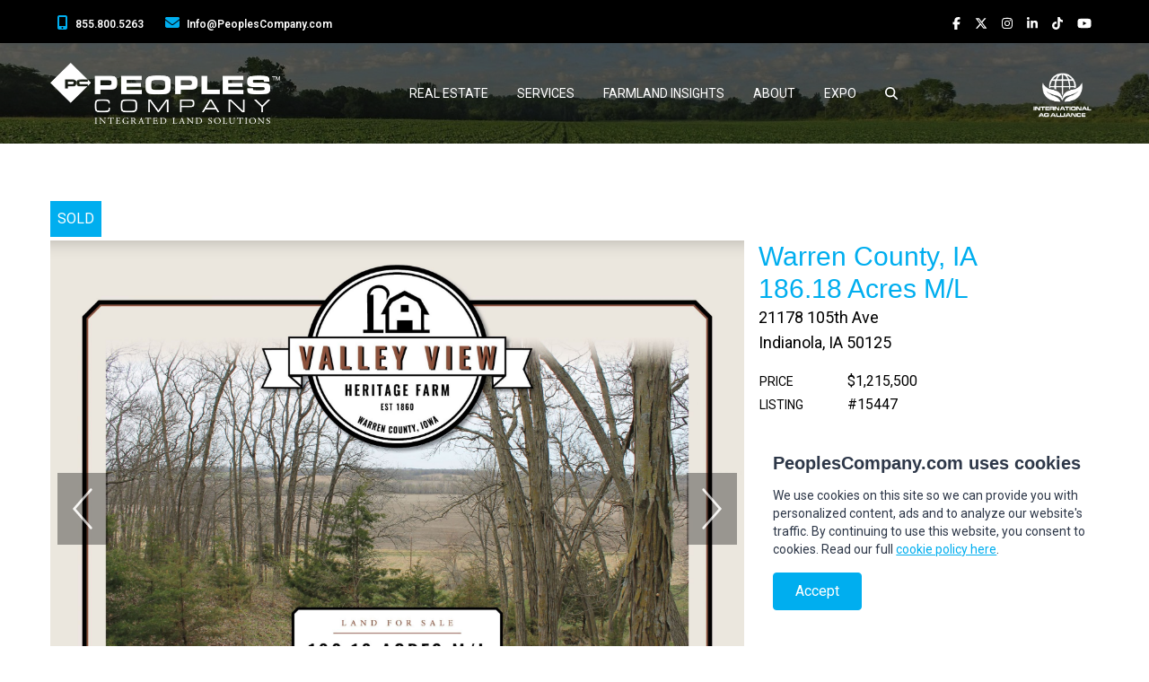

--- FILE ---
content_type: text/html; charset=UTF-8
request_url: https://peoplescompany.com/listings/land-warren-county-iowa-186-acres-listing-number-15447
body_size: 16134
content:
<!DOCTYPE html>
<!--
|-----------------------------------------------------------------------------------|
|                                                                                   |
|  Copyright:                                                                       |
|     Copyright 2006-2026 Setwise Technology LLC. All rights reserved.              |
|                                                                                   |
|       NOTICE:  All information contained herein is, and remains the property of   |
|       Setwise Technology and suppliers, if any.                                   |
|       The intellectual and technical concepts contained herein are                |
|       proprietary to Setwise Technology and suppliers and may be                  |
|       covered by U.S. and Foreign Patents, patents in process, and are            |
|       protected by trade secret or copyright law.                                 |
|       Dissemination of this information or reproduction of this material          |
|       is strictly forbidden unless prior written permission is obtained           |
|       from Setwise Technology.                                                    |
|                                                                                   |
|-----------------------------------------------------------------------------------|
-->
<html lang="en">


<head>
    
    <link rel="preconnect" href="https://youtube.com" crossorigin>
    <link rel="dns-prefetch" href="https://youtube.com">
    <link rel="preconnect" href="https://www.googletagmanager.com" crossorigin>
    <link rel="dns-prefetch" href="https://www.googletagmanager.com">


                    <link rel="preconnect" href="/" crossorigin>
        <link rel="dns-prefetch" href="/">
                <link rel="preconnect" href="https://peoples-assets.nyc3.cdn.digitaloceanspaces.com/" crossorigin>
        <link rel="dns-prefetch" href="https://peoples-assets.nyc3.cdn.digitaloceanspaces.com/">
                <link rel="preconnect" href="https://peoples-cache.nyc3.digitaloceanspaces.com/" crossorigin>
        <link rel="dns-prefetch" href="https://peoples-cache.nyc3.digitaloceanspaces.com/">
                <link rel="preconnect" href="https://peoples-listings.nyc3.digitaloceanspaces.com/" crossorigin>
        <link rel="dns-prefetch" href="https://peoples-listings.nyc3.digitaloceanspaces.com/">
        <meta name="google-site-verification" content="w8tTxKsHbYxJQApEUn_FwvMVM9mgMC8K8MkhI-2pFLk"/>
    <script>
        (function (i, s, o, g, r, a, m) {
            i['GoogleAnalyticsObject'] = r;
            i[r] = i[r] || function () {
                (i[r].q = i[r].q || []).push(arguments)
            }, i[r].l = 1 * new Date();
            a = s.createElement(o),
                m = s.getElementsByTagName(o)[0];
            a.async = 1;
            a.src = g;
            m.parentNode.insertBefore(a, m)
        })(window, document, 'script', 'https://www.google-analytics.com/analytics.js', 'ga');

        ga('create', 'UA-33085225-1', 'auto');
        ga('send', 'pageview');

    </script>
    <!-- Google Tag Manager -->
    <script>(function (w, d, s, l, i) {
            w[l] = w[l] || [];
            w[l].push({
                'gtm.start':
                    new Date().getTime(), event: 'gtm.js'
            });
            var f = d.getElementsByTagName(s)[0],
                j = d.createElement(s), dl = l != 'dataLayer' ? '&l=' + l : '';
            j.async = true;
            j.src =
                'https://www.googletagmanager.com/gtm.js?id=' + i + dl;
            f.parentNode.insertBefore(j, f);
        })(window, document, 'script', 'dataLayer', 'GTM-N878LCP');</script>
    <!-- End Google Tag Manager -->
    <script src="https://analytics.ahrefs.com/analytics.js" data-key="OtUVQ/RHpoHoTQiFMuhL/Q" async></script>


    
                    <title>Listing #15447 - 186.18 acres in IA |  Peoples Company</title>
        
        
        <meta charset="UTF-8">
        <meta http-equiv="Content-Type" content="text/html">
        <meta http-equiv="X-UA-Compatible" content="IE=edge">
        <meta name="viewport" content="width=device-width, initial-scale=1, shrink-to-fit=no">

                                                        <meta property="og:title" content="Listing #15447 - 186.18 acres in IA" />
            <meta property="og:image" content="https://peoples-listings.nyc3.digitaloceanspaces.com/listings/1000_land-warren-county-iowa-186-acres-listing-number-15447--2021-04-13-153036.jpg" />
            <meta property="twitter:image" content="https://peoples-listings.nyc3.digitaloceanspaces.com/listings/1000_land-warren-county-iowa-186-acres-listing-number-15447--2021-04-13-153036.jpg" />
            <meta name="description" content="This breathtaking panorama of the Squaw Creek valley is affectionately known as Ogle&#039;s Overlook. Early pioneer Harrison Ogle originally purchased over 3,200 acres in Squaw Township in the 1860&#039;s. The ... - Listing #15447 - 186.18 acres in IA " />

                            <meta name="robots" content="noindex, follow" />
            



            <script type="application/ld+json">
                {"@context":"http://schema.org","@type":"RealEstateListing","@id":"https://peoplescompany.com/listings/land-warren-county-iowa-186-acres-listing-number-15447","name":"Listing #15447 - 186.18 acres in IA","description":"This breathtaking panorama of the Squaw Creek valley is affectionately known as Ogle&#39;s Overlook. Early pioneer Harrison Ogle originally purchased over 3,200 acres in Squaw Township in the 1860&#39;s. The acres that remain&nbsp;from the original farm will be offered for sale for the first time in 156 years! In 2015, this farm was recognized by The Iowa Farm Bureau as a Heritage Farm and was featured as a historic landmark along &quot;The Don Berry Trail&quot; by Don Berry himself, a life long county resident and publisher of what is now known as the Record Herald and Indianola Tribune. In 1983, descendants Roy &amp; Betty Ogle officially certified and adopted the farm name of Valley View Farm. Over the years, The Ogle family has enjoyed the property while making many improvements including tile drainage, terracing, and exterior/interior fencing to name a few. Features of this amazing property include mature hardwood timber, a nice pond, well fenced pasture acres, and approximately 122.5 m/l tillable acres in a corn and soybean rotation (contact agent Kenny Herring for lease information). The tillable acres are well tiled and carry a weighted average CSR2 of 75.8. Also included is a 2 bedroom with accompanying outbuildings. This incredible property is located in Section 10 and 15 of Squaw Creek Township, South of Indianola, Iowa. &nbsp;","url":"https://peoplescompany.com/listings/land-warren-county-iowa-186-acres-listing-number-15447","image":"https://peoples-listings.nyc3.digitaloceanspaces.com/listings/land-warren-county-iowa-186-acres-listing-number-15447--2021-04-13-153036.jpg","datePosted":"2021-04-09T05:00:00.000000Z","availability":"https://schema.org/SoldOut","areaServed":{"@type":"Place","address":{"@type":"PostalAddress","addressRegion":"Iowa","postalCode":"50125","addressCountry":"US"}},"seller":{"@type":"Organization","name":"Peoples Company","url":"https://peoplescompany.com","telephone":"+1-855-800-5263","email":"Info@PeoplesCompany.com"},"agent":[{"@type":"Person","name":"Kenny Herring, ALC","email":"Kenny@PeoplesCompany.com","telephone":"515.783.8718","jobTitle":"Land Agent","url":"https://peoplescompany.com/team/kenny-herring-alc"}],"offers":{"@type":"Offer","price":"1215500.00","priceCurrency":"USD","availability":"https://schema.org/SoldOut"},"additionalProperty":[{"@type":"PropertyValue","name":"MLS Number","value":626554},{"@type":"PropertyValue","name":"Acreage (Total)","value":"186.18"},{"@type":"PropertyValue","name":"County","value":"Warren"},{"@type":"PropertyValue","name":"State","value":"Iowa"},{"@type":"PropertyValue","name":"Zoning","value":"Ag"},{"@type":"PropertyValue","name":"Parcel Numbers","value":"23000100660, A portion of 23000100680, 23000160221, 23000150440, A portion of 23000150420, 23000150461, A portion of 23000150480"}],"dateSold":"2021-11-11T06:00:00.000000Z"}
            </script>

        
    
    
    <meta name="csrf-token" content="qeCh9eb2OHrd2ORRG1ltGsE78EAPuRyd9ypgEKf3">

    
    <link rel="icon" type="image/ico" href="https://peoplescompany.com/favicon.ico" />
    <link rel="icon" type="image/png" href="https://peoplescompany.com/favicon-32x32.png" sizes="32x32" />
    <link rel="icon" type="image/png" href="https://peoplescompany.com/favicon-16x16.png" sizes="16x16" />

    

    <!--
    <script src='https://api.mapbox.com/mapbox-gl-js/v2.14.1/mapbox-gl.js'></script>
    <link href='https://api.mapbox.com/mapbox-gl-js/v2.14.1/mapbox-gl.css' rel='stylesheet' />
-->
    <link rel="modulepreload" href="https://peoplescompany.com/build/assets/app-a947aaa7.js" /><script type="module" src="https://peoplescompany.com/build/assets/app-a947aaa7.js"></script>    
    
    <link rel="preconnect" href="https://fonts.googleapis.com">
    <link rel="preconnect" href="https://fonts.gstatic.com" crossorigin>
    <link href="https://fonts.googleapis.com/css2?family=Roboto:wght@400;600&family=Playfair+Display&display=swap" rel="stylesheet">
    
    
    <link rel="preload" as="style" href="https://peoplescompany.com/build/assets/app-f2fb7b72.css" /><link rel="stylesheet" href="https://peoplescompany.com/build/assets/app-f2fb7b72.css" />    
</head>

<body class="antialiased font-roboto">
<noscript><iframe src="https://www.googletagmanager.com/ns.html?id=GTM-NH9RV5W3" height="0" width="0" style="display:none;visibility:hidden"></iframe></noscript>

<noscript>
    Javascript is required for this site to function properly.
</noscript>
<div id="app" class="">
    <header class="absolute top-0 left-0 right-0 z-40 text-xl text-white" style="z-index: 1000000;">
    
    
    

    
    
    <div id="header-top" class="bg-black  flex items-center h-12 hidden md:block px-8">
        <div class="container mx-auto">
            <div class="w-full flex md:flex-row md:items-center justify-between pt-2">
                <ul class="text-sm align-middle mt-2">
                    <li class="inline-block px-1 lg:px-2">
                        <a href="tel:855.800.5263"
                           class="whitespace-nowrap hover:text-cyan" target="_blank"
                           aria-label="Peoples Company Phone">
                            <fa-icon icon="fa-solid fa-mobile-screen-button" class="text-cyan text-base"></fa-icon>
                            <span class="font-semibold text-xs px-1 md:px-2">855.800.5263</span>
                        </a>
                    </li>
                    <li class="inline-block px-1 lg:px-2">
                        <a href="mailto:info@peoplescompany.com"
                           class="whitespace-nowrap hover:text-cyan" target="_blank"
                           aria-label="Peoples Company Location">
                            <fa-icon icon="fa-solid fa-envelope" class="text-cyan text-base order-last sm:order-first"></fa-icon>
                            <span class="font-semibold px-1 md:px-2 text-xs">Info@PeoplesCompany.com</span>
                        </a>
                    </li>
                </ul>

                <div class="text-sm">
                    <ul class="text-right mr-0 sm:mx-0 text-sm align-right mt-2 inline-block">
                        
                        <li class="inline px-1 lg:px-2">
                            <a href="https://www.facebook.com/peoplescompany/"
                               class="whitespace-nowrap hover:text-cyan" target="_blank"
                               aria-label="Peoples Company Facebook">
                                <fa-icon icon="fa-brands fa-facebook-f"></fa-icon>
                            </a>
                        </li>
                        
                        
                        <li class="inline px-1 lg:px-2">
                            <a href="https://twitter.com/PeoplesCompany"
                               class="whitespace-nowrap hover:text-cyan" target="_blank"
                               aria-label="Peoples Company Twitter">
                                <fa-icon icon="fa-brands fa-x-twitter"></fa-icon>
                            </a>
                        </li>
                        
                        
                        <li class="inline px-1 lg:px-2">
                            <a href="https://www.instagram.com/peoplescompany/"
                               class="whitespace-nowrap hover:text-cyan" target="_blank"
                               aria-label="Peoples Company Instagram">
                                <fa-icon icon="fa-brands fa-instagram"></fa-icon>
                            </a>
                        </li>
                        
                        
                        <li class="inline px-1 lg:px-2">
                            <a href="https://www.linkedin.com/company/peoples-company"
                               class="whitespace-nowrap hover:text-cyan" target="_blank"
                               aria-label="Peoples Company LinkedIn">
                                <fa-icon icon="fa-brands fa-linkedin-in"></fa-icon>
                            </a>
                        </li>
                        
                        
                        <li class="inline px-1 lg:px-2">
                            <a href="https://www.tiktok.com/@peoples_company"
                               class="whitespace-nowrap hover:text-cyan" target="_blank"
                               aria-label="Peoples Company Tiktok">
                                <fa-icon icon="fa-brands fa-tiktok"></fa-icon>
                            </a>
                        </li>
                        
                        
                        <li class="inline px-1 lg:px-2">
                            <a href="https://www.youtube.com/@PeoplesCo"
                               class="whitespace-nowrap hover:text-cyan" target="_blank"
                               aria-label="Peoples Company YouTube">
                                <fa-icon icon="fa-brands fa-youtube"></fa-icon>
                            </a>
                        </li>
                        
                    </ul>
                </div>
            </div>
        </div>
    </div>
    <div id="header-main" class=" bg-black bg-opacity-20 w-full py-4" style="z-index:1000000;">
        <div class="container mx-auto">
            <div class="flex flex-row justify-between items-center h-28x md:h-40x lg:mx-0">
                <div class="">
                    <a href="/">
                        <img class="w-48 lg:w-60 xl:w-64"  src="https://peoples-cache.nyc3.digitaloceanspaces.com/containers/digitalocean/pc_logo_white.png/0207a5e8bf13b58827b11687df8d93da.webp" width="100%" height="auto" alt="" loading="lazy">
                    </a>
                </div>
                <ul class="hidden lg:flex flex-row text-sm text-left py-2" >
                    
                    <li class="navitem group uppercase text-white hover:bg-black ">
                        
                        <div class=" py-4 px-2 xl:px-4 font-regular inline-block whitespace-nowrap ">
                            Real Estate
                        </div>
                        

                        
                        <ul class="navdropdown font-normal absolute z-10 bg-black text-left black py-2 px-4 w-64">
                            
                            <li><a  class="text-white block py-1 hover:text-silver" href="/listings/land" >Listings</a></li>
                            
                            <li><a  class="text-white block py-1 hover:text-silver" href="/listings/auctions" >Auctions</a></li>
                            
                            <li><a  class="text-white block py-1 hover:text-silver" href="https://peoplescompany.com/recent-sales" >Sold Properties</a></li>
                            
                            <li><a  class="text-white block py-1 hover:text-silver" href="/map" >Map</a></li>
                            
                        </ul>
                        
                    </li>
                    
                    <li class="navitem group uppercase text-white hover:bg-black ">
                        
                        <div class=" py-4 px-2 xl:px-4 font-regular inline-block whitespace-nowrap ">
                            Services
                        </div>
                        

                        
                        <ul class="navdropdown font-normal absolute z-10 bg-black text-left black py-2 px-4 w-64">
                            
                            <li><a  class="text-white block py-1 hover:text-silver" href="/land-brokerage-and-auctions" >Land Brokerage & Auctions</a></li>
                            
                            <li><a  class="text-white block py-1 hover:text-silver" href="/land-management" >Land Management</a></li>
                            
                            <li><a  class="text-white block py-1 hover:text-silver" href="/agricultural-appraisal" >Agricultural Appraisal</a></li>
                            
                            <li><a  class="text-white block py-1 hover:text-silver" href="/capital-markets" >Capital Markets</a></li>
                            
                            <li><a  class="text-white block py-1 hover:text-silver" href="/energy-management" >Energy Management</a></li>
                            
                            <li><a  class="text-white block py-1 hover:text-silver" href="/crop-insurance" >Crop Insurance</a></li>
                            
                            <li><a  class="text-white block py-1 hover:text-silver" href="/corporate-services" >Corporate Services</a></li>
                            
                        </ul>
                        
                    </li>
                    
                    <li class="navitem group uppercase text-white hover:bg-black ">
                        
                        <div class=" py-4 px-2 xl:px-4 font-regular inline-block whitespace-nowrap ">
                            Farmland Insights
                        </div>
                        

                        
                        <ul class="navdropdown font-normal absolute z-10 bg-black text-left black py-2 px-4 w-64">
                            
                            <li><a  class="text-white block py-1 hover:text-silver" href="https://farmworth.com/" target="_blank" rel="noopener">FarmWorth</a></li>
                            
                            <li><a  class="text-white block py-1 hover:text-silver" href="/farmland-data" >Data and Tools</a></li>
                            
                            <li><a  class="text-white block py-1 hover:text-silver" href="/newsletters" >Newsletters</a></li>
                            
                            <li><a  class="text-white block py-1 hover:text-silver" href="/blog" >Blog</a></li>
                            
                            <li><a  class="text-white block py-1 hover:text-silver" href="/industry-research" >Industry Research</a></li>
                            
                        </ul>
                        
                    </li>
                    
                    <li class="navitem group uppercase text-white hover:bg-black ">
                        
                        <div class=" py-4 px-2 xl:px-4 font-regular inline-block whitespace-nowrap ">
                            About
                        </div>
                        

                        
                        <ul class="navdropdown font-normal absolute z-10 bg-black text-left black py-2 px-4 w-64">
                            
                            <li><a  class="text-white block py-1 hover:text-silver" href="/about" >Company</a></li>
                            
                            <li><a  class="text-white block py-1 hover:text-silver" href="/team" >Team</a></li>
                            
                            <li><a  class="text-white block py-1 hover:text-silver" href="/regions" >Regions</a></li>
                            
                            <li><a  class="text-white block py-1 hover:text-silver" href="/awards-recognition" >Industry Recognition</a></li>
                            
                            <li><a  class="text-white block py-1 hover:text-silver" href="/sustainability" >Sustainability</a></li>
                            
                            <li><a  class="text-white block py-1 hover:text-silver" href="/careers" >Careers</a></li>
                            
                            <li><a  class="text-white block py-1 hover:text-silver" href="/contact" >Contact</a></li>
                            
                        </ul>
                        
                    </li>
                    
                    <li class="navitem group uppercase text-white hover:bg-black ">
                        
                        <a href="https://expo.peoplescompany.com" class=" py-4 px-2 xl:px-4 font-regular inline-block whitespace-nowrap text-white " target="_blank">
                            Expo
                        </a>
                        

                        
                    </li>
                    
                    <li class="navitem relative group uppercase text-white hover:bg-black">
                        <div class=" py-4 px-2 xl:px-4 font-regular inline-block whitespace-nowrap   ">
                            <fa-icon icon="fa-solid fa-search"></fa-icon>
                        </div>
                        <ul class="navdropdown absolute right-0 z-10 bg-black text-left black py-2 px-4 w-64">
                            <li><form action="/search" method="get" class="bg-white flex items-center" autocomplete="off"><fa-icon icon="fa-solid fa-search" class="text-blue inline-block text-lg pl-2"></fa-icon><input type="search" name="q" autocomplete="off" placeholder="Search" class="text-black border-0 inline-block w-full" /><input type="hidden" name="_token" value="qeCh9eb2OHrd2ORRG1ltGsE78EAPuRyd9ypgEKf3" autocomplete="off"></form></li>
                        </ul>
                    </li>
                    <!--<li class="">
                        <div class="border-l border-white py-1 ml-2">
                            <a href="/auth/login" class="inline-block mt-1 ml-6 p-2 pb-1 border border-blue text-white uppercase hover:bg-blue">Login</a>
                        </div>
                    </li>-->
                    <!--<li class="navitem border-l border-gray-dark hover:bg-black hover:bg-opacity-50">
                        <a href="/login" class="py-4 px-4  inline-block whitespace-nowrap  ">
                            LOGIN
                        </a>
                    </li>
                    <li class="pt-3 xl:pt-3 pl-2">
                        <a href="/sign-up" class="btn btn-blue text-base font-normal uppercase whitespace-nowrap">
                            SIGN UP
                        </a>
                    </li>-->
                </ul>
                <div>
                    <a href="https://internationalagalliance.com/" target="_blank"><img class="w-12 lg:w-20"  src="https://peoples-cache.nyc3.digitaloceanspaces.com/containers/digitalocean/iaa-logo-white.png/7ddc769e4bb6182c9d565dceafa3ec7c.webp" width="100%" height="auto" alt="" loading="lazy"></a>
                </div>
                <nav id="navbar" class="lg:hidden">
                    <div class="pl-8 text-white">
                        
                        <div class="">
                            <button @click="$refs['mobile-menu'].toggle()" class=" mobile-toggle flex items-center rounded text-white focus:outline-none hover:text-opacity-75 hover:opacity-75" aria-label="mobile navigation toggle button">
                                <svg class="w-12 h-12" fill="none" stroke="currentColor" viewBox="0 0 24 24" xmlns="http://www.w3.org/2000/svg">
                                    <path stroke-linecap="round" stroke-linejoin="round" stroke-width="2" d="M4 6h16M4 12h16M4 18h16"></path>
                                </svg>
                            </button>
                        </div>
                    </div>
                </nav>
            </div>
        </div>
    </div>
    

    <script>
    (function() {
      function setHeaderHeight() {
        var hm = document.getElementById('header-main');
        var h = hm ? hm.offsetHeight : 0;
        // Update CSS var used by sticky LBA subnav so it sits right below the main header
        document.documentElement.style.setProperty('--header-main-height', h + 'px');
      }
      var ticking = false;
      function onScroll() {
        if (ticking) return;
        ticking = true;
        requestAnimationFrame(function() {
          setHeaderHeight();
          ticking = false;
        });
      }
      window.addEventListener('load', setHeaderHeight);
      window.addEventListener('resize', setHeaderHeight);
      window.addEventListener('scroll', onScroll, { passive: true });
      if (document.fonts && document.fonts.ready) {
        document.fonts.ready.then(setHeaderHeight).catch(function(){});
      }
    })();
    </script>


    
    <reveal-menu ref="mobile-menu" v-cloak id="header-mobile" class="mobile-subnav bg-black bg-opacity-90 fixed top-50 w-full ">
        <div class="pl-8 pt-24 pb-96">
            <form action="/search" method="get" class="bg-white flex items-center mb-4 mr-8"><fa-icon icon="fa-solid fa-search" class="text-blue inline-block text-lg pl-2"></fa-icon><input type="search" name="q" placeholder="Search" class="text-black border-0 inline-block w-full" /><input type="hidden" name="_token" value="qeCh9eb2OHrd2ORRG1ltGsE78EAPuRyd9ypgEKf3" autocomplete="off"></form>
            
            <div class="group uppercase text-white">
                
                <details class="block pb-4">
                    <summary class=" list-item  after:text-2xl after:text-white">
                        <div class="pl-4 font-bold inline-block whitespace-nowrap">
                            Real Estate
                        </div>
                    </summary>
                    <ul class="text-left pl-9 bg-black bg-opacity-90">
                        
                        
                        <li><a  class="whitespace-nowrap font-light block hover:text-silver" href="/listings/land" >Listings</a></li>
                        
                        <li><a  class="whitespace-nowrap font-light block hover:text-silver" href="/listings/auctions" >Auctions</a></li>
                        
                        <li><a  class="whitespace-nowrap font-light block hover:text-silver" href="https://peoplescompany.com/recent-sales" >Sold Properties</a></li>
                        
                        <li><a  class="whitespace-nowrap font-light block hover:text-silver" href="/map" >Map</a></li>
                        
                        
                    </ul>
                </details>
                
            </div>
            
            <div class="group uppercase text-white">
                
                <details class="block pb-4">
                    <summary class=" list-item  after:text-2xl after:text-white">
                        <div class="pl-4 font-bold inline-block whitespace-nowrap">
                            Services
                        </div>
                    </summary>
                    <ul class="text-left pl-9 bg-black bg-opacity-90">
                        
                        
                        <li><a  class="whitespace-nowrap font-light block hover:text-silver" href="/land-brokerage-and-auctions" >Land Brokerage & Auctions</a></li>
                        
                        <li><a  class="whitespace-nowrap font-light block hover:text-silver" href="/land-management" >Land Management</a></li>
                        
                        <li><a  class="whitespace-nowrap font-light block hover:text-silver" href="/agricultural-appraisal" >Agricultural Appraisal</a></li>
                        
                        <li><a  class="whitespace-nowrap font-light block hover:text-silver" href="/capital-markets" >Capital Markets</a></li>
                        
                        <li><a  class="whitespace-nowrap font-light block hover:text-silver" href="/energy-management" >Energy Management</a></li>
                        
                        <li><a  class="whitespace-nowrap font-light block hover:text-silver" href="/crop-insurance" >Crop Insurance</a></li>
                        
                        <li><a  class="whitespace-nowrap font-light block hover:text-silver" href="/corporate-services" >Corporate Services</a></li>
                        
                        
                    </ul>
                </details>
                
            </div>
            
            <div class="group uppercase text-white">
                
                <details class="block pb-4">
                    <summary class=" list-item  after:text-2xl after:text-white">
                        <div class="pl-4 font-bold inline-block whitespace-nowrap">
                            Farmland Insights
                        </div>
                    </summary>
                    <ul class="text-left pl-9 bg-black bg-opacity-90">
                        
                        
                        <li><a  class="whitespace-nowrap font-light block hover:text-silver" href="https://farmworth.com/" target="_blank" rel="noopener">FarmWorth</a></li>
                        
                        <li><a  class="whitespace-nowrap font-light block hover:text-silver" href="/farmland-data" >Data and Tools</a></li>
                        
                        <li><a  class="whitespace-nowrap font-light block hover:text-silver" href="/newsletters" >Newsletters</a></li>
                        
                        <li><a  class="whitespace-nowrap font-light block hover:text-silver" href="/blog" >Blog</a></li>
                        
                        <li><a  class="whitespace-nowrap font-light block hover:text-silver" href="/industry-research" >Industry Research</a></li>
                        
                        
                    </ul>
                </details>
                
            </div>
            
            <div class="group uppercase text-white">
                
                <details class="block pb-4">
                    <summary class=" list-item  after:text-2xl after:text-white">
                        <div class="pl-4 font-bold inline-block whitespace-nowrap">
                            About
                        </div>
                    </summary>
                    <ul class="text-left pl-9 bg-black bg-opacity-90">
                        
                        
                        <li><a  class="whitespace-nowrap font-light block hover:text-silver" href="/about" >Company</a></li>
                        
                        <li><a  class="whitespace-nowrap font-light block hover:text-silver" href="/team" >Team</a></li>
                        
                        <li><a  class="whitespace-nowrap font-light block hover:text-silver" href="/regions" >Regions</a></li>
                        
                        <li><a  class="whitespace-nowrap font-light block hover:text-silver" href="/awards-recognition" >Industry Recognition</a></li>
                        
                        <li><a  class="whitespace-nowrap font-light block hover:text-silver" href="/sustainability" >Sustainability</a></li>
                        
                        <li><a  class="whitespace-nowrap font-light block hover:text-silver" href="/careers" >Careers</a></li>
                        
                        <li><a  class="whitespace-nowrap font-light block hover:text-silver" href="/contact" >Contact</a></li>
                        
                        
                    </ul>
                </details>
                
            </div>
            
            <div class="group uppercase text-white">
                
                <a href="https://expo.peoplescompany.com" class="pl-9 font-bold whitespace-nowrap" target="_blank">
                    Expo
                </a>
                
            </div>
            

        </div>
    </reveal-menu>
    
</header>


    

    

    <main id="main">

                    <div class="content-section-hero" style="background-image: linear-gradient(rgba(1,1,1,0.5), rgba(1,1,1,0.5)), url(https://peoples-assets.nyc3.cdn.digitaloceanspaces.com/bgshort.jpg);
background-size:cover;">
  <div  class="pt-40">

  </div>
</div>


<div class="container mx-auto">
    <h1 class="hidden">Warren County, IA  </h1>
            <div class="inline-block bg-cyan p-2 text-white uppercase mb-1">Sold</div>
        <div class="grid grid-cols-1 lg:grid-cols-3 gap-4">
        <div class="lg:col-span-2">
            <div class="relative">
                    <listing-carousel
                            ref="photos-3042"
                            v-cloak class=""
                            :slides="[{&quot;image&quot;:&quot;https:\/\/peoples-listings.nyc3.digitaloceanspaces.com\/listings\/land-warren-county-iowa-186-acres-listing-number-15447--2021-04-13-153036.jpg&quot;},{&quot;image&quot;:&quot;https:\/\/peoples-listings.nyc3.digitaloceanspaces.com\/listings\/photos\/15447-photo-land-warren-county-iowa-186-acres-listing-number-15447-1-2021-04-09-154343jpg.JPG&quot;},{&quot;image&quot;:&quot;https:\/\/peoples-listings.nyc3.digitaloceanspaces.com\/listings\/photos\/15447-photo-land-warren-county-iowa-186-acres-listing-number-15447-3-2021-04-09-154635jpg.JPG&quot;},{&quot;image&quot;:&quot;https:\/\/peoples-listings.nyc3.digitaloceanspaces.com\/listings\/photos\/15447-photo-land-warren-county-iowa-186-acres-listing-number-15447-9-2021-04-09-154643jpg.JPG&quot;},{&quot;image&quot;:&quot;https:\/\/peoples-listings.nyc3.digitaloceanspaces.com\/listings\/photos\/15447-photo-land-warren-county-iowa-186-acres-listing-number-15447-6-2021-04-09-154350jpg.JPG&quot;},{&quot;image&quot;:&quot;https:\/\/peoples-listings.nyc3.digitaloceanspaces.com\/listings\/photos\/15447-photo-land-warren-county-iowa-186-acres-listing-number-15447-5-2021-04-09-154638jpg.JPG&quot;},{&quot;image&quot;:&quot;https:\/\/peoples-listings.nyc3.digitaloceanspaces.com\/listings\/photos\/15447-photo-land-warren-county-iowa-186-acres-listing-number-15447-7-2021-04-09-154640jpg.JPG&quot;},{&quot;image&quot;:&quot;https:\/\/peoples-listings.nyc3.digitaloceanspaces.com\/listings\/photos\/15447-photo-land-warren-county-iowa-186-acres-listing-number-15447-1-2021-04-06-165057jpg.jpg&quot;},{&quot;image&quot;:&quot;https:\/\/peoples-listings.nyc3.digitaloceanspaces.com\/listings\/photos\/15447-photo-land-warren-county-iowa-186-acres-listing-number-15447-8-2021-04-09-154641jpg.JPG&quot;},{&quot;image&quot;:&quot;https:\/\/peoples-listings.nyc3.digitaloceanspaces.com\/listings\/photos\/15447-photo-land-warren-county-iowa-186-acres-listing-number-15447-2-2021-04-09-154634jpg.JPG&quot;},{&quot;image&quot;:&quot;https:\/\/peoples-listings.nyc3.digitaloceanspaces.com\/listings\/photos\/15447-photo-land-warren-county-iowa-186-acres-listing-number-15447-0-2021-04-09-153300jpg.JPG&quot;},{&quot;image&quot;:&quot;https:\/\/peoples-listings.nyc3.digitaloceanspaces.com\/listings\/photos\/15447-photo-land-warren-county-iowa-186-acres-listing-number-15447-0-2021-04-09-154341jpg.JPG&quot;},{&quot;image&quot;:&quot;https:\/\/peoples-listings.nyc3.digitaloceanspaces.com\/listings\/photos\/15447-photo-land-warren-county-iowa-186-acres-listing-number-15447-0-2021-04-09-154632jpg.JPG&quot;},{&quot;image&quot;:&quot;https:\/\/peoples-listings.nyc3.digitaloceanspaces.com\/listings\/photos\/15447-photo-land-warren-county-iowa-186-acres-listing-number-15447-10-2021-04-09-154644jpg.JPG&quot;},{&quot;image&quot;:&quot;https:\/\/peoples-listings.nyc3.digitaloceanspaces.com\/listings\/photos\/15447-photo-land-warren-county-iowa-186-acres-listing-number-15447-3-2021-04-09-154346jpg.JPG&quot;},{&quot;image&quot;:&quot;https:\/\/peoples-listings.nyc3.digitaloceanspaces.com\/listings\/photos\/15447-photo-land-warren-county-iowa-186-acres-listing-number-15447-4-2021-04-09-154347jpg.JPG&quot;},{&quot;image&quot;:&quot;https:\/\/peoples-listings.nyc3.digitaloceanspaces.com\/listings\/photos\/15447-photo-land-warren-county-iowa-186-acres-listing-number-15447-11-2021-04-09-154645jpg.JPG&quot;},{&quot;image&quot;:&quot;https:\/\/peoples-listings.nyc3.digitaloceanspaces.com\/listings\/photos\/15447-photo-land-warren-county-iowa-186-acres-listing-number-15447-4-2021-04-09-154637jpg.JPG&quot;},{&quot;image&quot;:&quot;https:\/\/peoples-listings.nyc3.digitaloceanspaces.com\/listings\/photos\/15447-photo-land-warren-county-iowa-186-acres-listing-number-15447-1-2021-04-09-154633jpg.JPG&quot;},{&quot;image&quot;:&quot;https:\/\/peoples-listings.nyc3.digitaloceanspaces.com\/listings\/photos\/15447-photo-land-warren-county-iowa-186-acres-listing-number-15447-2-2021-04-09-154344jpg.JPG&quot;},{&quot;image&quot;:&quot;https:\/\/peoples-listings.nyc3.digitaloceanspaces.com\/listings\/photos\/15447-photo-land-warren-county-iowa-186-acres-listing-number-15447-6-2021-04-09-154639jpg.JPG&quot;},{&quot;image&quot;:&quot;https:\/\/peoples-listings.nyc3.digitaloceanspaces.com\/listings\/photos\/15447-photo-land-warren-county-iowa-186-acres-listing-number-15447-6-2021-04-09-153307jpg.JPG&quot;},{&quot;image&quot;:&quot;https:\/\/peoples-listings.nyc3.digitaloceanspaces.com\/listings\/photos\/15447-photo-land-warren-county-iowa-186-acres-listing-number-15447-0-2021-04-06-165056jpg.jpg&quot;},{&quot;image&quot;:&quot;https:\/\/peoples-listings.nyc3.digitaloceanspaces.com\/listings\/photos\/15447-photo-land-warren-county-iowa-186-acres-listing-number-15447-3-2021-04-09-153304jpg.JPG&quot;},{&quot;image&quot;:&quot;https:\/\/peoples-listings.nyc3.digitaloceanspaces.com\/listings\/photos\/15447-photo-land-warren-county-iowa-186-acres-listing-number-15447-2-2021-04-09-153303jpg.JPG&quot;},{&quot;image&quot;:&quot;https:\/\/peoples-listings.nyc3.digitaloceanspaces.com\/listings\/photos\/15447-photo-land-warren-county-iowa-186-acres-listing-number-15447-5-2021-04-09-153306jpg.JPG&quot;},{&quot;image&quot;:&quot;https:\/\/peoples-listings.nyc3.digitaloceanspaces.com\/listings\/photos\/15447-photo-land-warren-county-iowa-186-acres-listing-number-15447-0-2021-04-09-042647jpg.jpg&quot;},{&quot;image&quot;:&quot;https:\/\/peoples-listings.nyc3.digitaloceanspaces.com\/listings\/photos\/15447-photo-land-warren-county-iowa-186-acres-listing-number-15447-4-2021-04-09-153305jpg.JPG&quot;},{&quot;image&quot;:&quot;https:\/\/peoples-listings.nyc3.digitaloceanspaces.com\/listings\/photos\/15447-photo-land-warren-county-iowa-186-acres-listing-number-15447-5-2021-04-09-154348jpg.JPG&quot;},{&quot;image&quot;:&quot;https:\/\/peoples-listings.nyc3.digitaloceanspaces.com\/listings\/photos\/15447-photo-land-warren-county-iowa-186-acres-listing-number-15447-1-2021-04-09-153302jpg.JPG&quot;}]">
                    </listing-carousel>
            </div>

        </div>
        <div>
            <div>
                <div class="text-cyan text-4xl font-jost">Warren County, IA  <br />186.18 Acres M/L </div>
                <p class="text-body pb-4">21178 105th Ave<br />Indianola, IA 50125</p>
            </div>
            <table class="mb-8">
                                <tr>
                    <td class="text-sm text-black uppercase text-left pr-12" >Price</td>
                    <td>
                                                                                    $1,215,500
                                                                        </td>
                </tr>
                                <tr>
                    <td class="text-sm text-black uppercase  text-left pr-12">Listing</td>
                    <td>#15447</td>
                </tr>
            </table>

                        

                            <div class="grid grid-cols-7 gap-4 ">
                    <div class="col-span-2">
                        <img src="https://peoples-listings.nyc3.digitaloceanspaces.com/contacts/09NYiug1e2AAG8DSEAhmkp2Y4vsHah7WVxTL7ThD.jpg" width="100%" height="auto" class="w-28" alt="Kenny Herring, ALC" loading="lazy" />
                    </div>
                    <div class="col-span-5">
                        <p class="text-sm text-black pb-1">Land Agent</p>
                        <h5 class="text-xl font-bold">Kenny Herring, ALC</h5>

                        <p class="text-base pb-1">
                                                            Office: <a href="tel:515.222.1347">515.222.1347</a><br />
                                                                                        Mobile: <a href="tel:515.783.8718">515.783.8718</a><br />
                                                        <a href="mailto:Kenny@PeoplesCompany.com">Kenny@PeoplesCompany.com</a><br />
                        </p>
                    <!--
                                            <h4>Recent Sales</h4>
                                            <p></p>

                                            <h4>Blog Posts</h4>
                                            <p></p>
                    -->
                    </div>
                </div>
                <div class=" grid grid-cols-7 gap-4 mb-8 mt-2 ">
                    <div class="col-span-2 text-center">
                        <a href="mailto:Kenny@PeoplesCompany.com" class="hidden lg:inline-block text-black hover:text-blue  uppercase  my-2">Contact</a>
                    </div>
                    <div class="col-span-5 text-left">
                        <a href="/listings?agent=Kenny+Herring, ALC" class="inline-block uppercase text-black hover:text-blue  w-auto pr-3 my-2">View Listings </a>
                        <a href="/team/kenny-herring-alc/download" class="hidden lg:inline-block uppercase text-black hover:text-blue  w-auto  px-3 my-2">View Bio</a>

                    </div>
                </div>
            
            
            
        </div>
    </div>
</div>
<!--
<div id="scrolled-listing-header" class="bg-offwhite  " >
    <div class="container mx-auto">
        <div class="grid grid-cols-3 gap-4 py-4">
            <div class="">
                <div>
                    <div class="text-cyan font-jost font-semibold text-2xl">Warren County, IA <br />186.18 Acres M/L</div>
                </div>
                <table class=" mt-3">
                    <tr>
                        <td class="text-black uppercase text-xs text-left pr-12" >Price</td>
                        <td>
                                                                                                $1,215,500
                                                                                    </td>
                    </tr>
                    <tr>
                        <td class="text-black uppercase text-xs text-left pr-12">Listing</td>
                        <td>#15447</td>
                    </tr>
                </table>
            </div>

                            <div>
                <div class="grid grid-cols-7 gap-4 ">
                    <div class="col-span-2">
                        <img src="https://peoples-listings.nyc3.digitaloceanspaces.com/contacts/09NYiug1e2AAG8DSEAhmkp2Y4vsHah7WVxTL7ThD.jpg" width="100%" height="auto" class="w-28" loading="lazy" />
                    </div>
                    <div class="col-span-5">
                        <p class=" text-xs text-black pb-1">Land Agent</p>
                        <h5 class="text-lg font-bold">Kenny Herring, ALC</h5>

                        <p class="text-sm pb-1">
                                                            Office: <a href="tel:515.222.1347">515.222.1347</a><br />
                                                                                        Mobile: <a href="tel:515.783.8718">515.783.8718</a><br />
                                                        <a href="mailto:Kenny@PeoplesCompany.com">Kenny@PeoplesCompany.com</a><br />
                        </p>
                    </div>
                </div>
                <div class="grid grid-cols-7 gap-4 mt-2 text-sm">
                    <div class="col-span-2 text-center">
                        <a href="mailto:Kenny@PeoplesCompany.com" class="text-black hover:text-blue uppercase my-2">Contact</a>
                    </div>
                    <div class="col-span-5 text-left">
                        <a href="/listings/agent/kenny-herring-alc" class="uppercase text-black hover:text-blue w-auto pr-3  my-2">View Listings </a>
                        <a href="/team/kenny-herring-alc/download" class="uppercase text-black hover:text-blue w-auto  px-3  my-2">View Bio</a>

                    </div>
                </div>
                </div>
            
            
        </div>
    </div>
</div>
-->

<div id="listing-back-to-top" class="hidden">
    <a href="#top"><fa-icon icon="fa-light fa-chevron-up" class=""></fa-icon></a>
</div>

<div class="container mx-auto listing-content">

    <div class="mb-8">
        <div class="flex flex-col lg:flex-row place-content-between">
        <!-- main content -->
        <div>
            <ul class="white" style="position:relative; top: -1px;">
            <li class="inline-block"><a href="#info" title="Info" class="block text-black px-2 lg:px-3 py-2 text-2xl lg:text-4xl listing-nav-icon"><div><fa-icon icon="fa-light fa-circle-info " class=""></fa-icon></div><div class="label">Info</div></a></li>
                            <li class="inline-block"><a href="#map" title="Map" class="block text-black px-2 lg:px-3 py-2 text-2xl lg:text-4xl listing-nav-icon"><div><fa-icon icon="fa-light fa-map" class=""></fa-icon></div><div class="label">Map</div></a></li>
                                        <li class="inline-block"><a href="#photos" title="Photos" class="block text-black px-2 lg:px-3 py-2 text-2xl lg:text-4xl listing-nav-icon"><div><fa-icon icon="fa-light fa-image" class=""></fa-icon></div><div class="label">Photos</div></a></li>
                                                                                        <li class="inline-block"><a href="#downloads" title="Downloads" class="block text-black px-1 lg:px-2 py-2 text-2xl lg:text-4xl listing-nav-icon"><div><fa-icon icon="fa-light fa-paperclip" class=""></fa-icon></div><div class="label">Downloads</div></a></li>
                                            </ul>

        </div>

    </div>
    <div>
        <a name="info"></a>
        <h2 class="text-cyan text-4xl mb-3 mt-6">Property Info</h2>

                    <p class="text-xl mb-1 pb-0 uppercase">Description</p>
            <div class="bard">
            <p>This breathtaking panorama of the Squaw Creek valley is affectionately known as Ogle&#39;s Overlook. Early pioneer Harrison Ogle originally purchased over 3,200 acres in Squaw Township in the 1860&#39;s. The acres that remain&nbsp;from the original farm will be offered for sale for the first time in 156 years! In 2015, this farm was recognized by The Iowa Farm Bureau as a Heritage Farm and was featured as a historic landmark along &quot;The Don Berry Trail&quot; by Don Berry himself, a life long county resident and publisher of what is now known as the Record Herald and Indianola Tribune. In 1983, descendants Roy &amp; Betty Ogle officially certified and adopted the farm name of Valley View Farm. Over the years, The Ogle family has enjoyed the property while making many improvements including tile drainage, terracing, and exterior/interior fencing to name a few. Features of this amazing property include mature hardwood timber, a nice pond, well fenced pasture acres, and approximately 122.5 m/l tillable acres in a corn and soybean rotation (contact agent Kenny Herring for lease information). The tillable acres are well tiled and carry a weighted average CSR2 of 75.8. Also included is a 2 bedroom with accompanying outbuildings. This incredible property is located in Section 10 and 15 of Squaw Creek Township, South of Indianola, Iowa. &nbsp;</p>
            </div>
        
        
                    <p class="text-xl mb-1 mt-5 pb-0 uppercase">Legal Description</p>
            <div class="bard">
            <p>The South 1/2 of the Southwest 1/4 of Section 10 &amp; All land lying North and West of 105th Avenue in the Northwest 1/4 of Section 15, Township 74N Range 24 West of the 5th Pm Warren County, IA. Exact legal description to be taken from new Abstract.</p>
            </div>
        
                    <p class="text-xl mb-1 mt-5 pb-0 uppercase">Directions</p>
            <div class="bard">
            <p>From Indianola: Take Highway 65/69 south approximately 10 miles to Sherman Street. Take Sherman Street west to 105th Avenue. Go south on 105th Avenue to property.</p>
            </div>
        
        
        
        
        
        
        
            <div class="listing-info mb-1 mt-5">
                <ul>
                                            <li>Sign On Property: Yes</li>
                    
                                            <li>MLS Number: 626554</li>
                    
                                            <li>Parcel Number: 23000100660, A portion of 23000100680, 23000160221, 23000150440, A portion of 23000150420, 23000150461, A portion of 23000150480</li>
                    

                                            <li>School District: Indianola</li>
                    
                                            <li>General Area: Southwest of Indianola</li>
                    
                                                                        <li>Net Taxes: $5,130.00</li>
                                            
                        
                                                    <li>CSR2: 75.80</li>
                        
                        
                        
                        
                        

                        
                        
                        
                        
                        
                                                    <li>Zoning: Ag</li>
                        
                        
                        
                        
                                                <!--
                                                <li>Total Rooms: 0</li>
                                            -->
                        
                        
                        
                        
                        
                        
                        
                        
                        
                        
                        
                        
                        
                        
                </ul>
                <br/>
            </div>

        
        

        <!-- INTERACTIVE MAP -->
        <div class="my-8">
        <a name="tour"></a>
            <hr  class="border-cyan mt-16 mb-12" />

        

                        <a name="map"></a>

                <div id="map-box-section">
                <h2 class="text-cyan text-4xl mb-3">Interactive Map</h2>
                <p class="">Use the Interactive Map to explore the property's regional
                    location. Zoom in and out to see the property's surroundings and toggle various mapping
                    layers on and off in the Map Layer Menu. </p>

                <!-- Farmworth -->

                <!-- MAPRIGHT -->
                            </div>
                </div>

        <div class="my-8">
            
                            <a name="downloads"></a>
                    <hr  class="border-cyan mt-16 mb-12" />

                    <div id="listing-attachments-section">
                    <h2 class="text-cyan text-4xl mb-3">Downloads</h2>
                        <div class="grid grid-cols-2 md:grid-cols-3 lg:grid-cols-4 gap-8">

                                                                                                <div class="text-center">
                                        <a href="https://peoples-listings.nyc3.digitaloceanspaces.com/listings/attachments/15447-attachment-fsa-map.pdf"
                                           class="listing-attachment" target="_blank">
                                                                                            <div class="listing-attachment-thumbnail-icon text-4xl">
                                                                                                            <fa-icon icon="fa-solid fa-file-pdf"></fa-icon>
                                                                                                    </div>
                                                                                        <p>FSA Map</p>
                                        </a>
                                    </div>
                                                                                                                                <div class="text-center">
                                        <a href="https://peoples-listings.nyc3.digitaloceanspaces.com/listings/attachments/15447-attachment-total-soils-map.pdf"
                                           class="listing-attachment" target="_blank">
                                                                                            <div class="listing-attachment-thumbnail-icon text-4xl">
                                                                                                            <fa-icon icon="fa-solid fa-file-pdf"></fa-icon>
                                                                                                    </div>
                                                                                        <p>Total Soils Map</p>
                                        </a>
                                    </div>
                                                                                                                                <div class="text-center">
                                        <a href="https://peoples-listings.nyc3.digitaloceanspaces.com/listings/attachments/15447-attachment-tillable-soils-map.pdf"
                                           class="listing-attachment" target="_blank">
                                                                                            <div class="listing-attachment-thumbnail-icon text-4xl">
                                                                                                            <fa-icon icon="fa-solid fa-file-pdf"></fa-icon>
                                                                                                    </div>
                                                                                        <p>Tillable Soils Map</p>
                                        </a>
                                    </div>
                                                                                                                                <div class="text-center">
                                        <a href="https://peoples-listings.nyc3.digitaloceanspaces.com/listings/attachments/15447-attachment-tile-map.pdf"
                                           class="listing-attachment" target="_blank">
                                                                                            <div class="listing-attachment-thumbnail-icon text-4xl">
                                                                                                            <fa-icon icon="fa-solid fa-file-pdf"></fa-icon>
                                                                                                    </div>
                                                                                        <p>Tile Map</p>
                                        </a>
                                    </div>
                                                                                                                                <div class="text-center">
                                        <a href="https://peoples-listings.nyc3.digitaloceanspaces.com/listings/attachments/15447-attachment-marketing-brochure-2021-04-13-151937-8513.pdf"
                                           class="listing-attachment" target="_blank">
                                                                                            <div class="listing-attachment-thumbnail-icon text-4xl">
                                                                                                            <fa-icon icon="fa-solid fa-file-pdf"></fa-icon>
                                                                                                    </div>
                                                                                        <p>Marketing Brochure</p>
                                        </a>
                                    </div>
                                                                                                                                <div class="text-center">
                                        <a href="https://peoples-listings.nyc3.digitaloceanspaces.com/listings/attachments/15447-attachment-plat-map.pdf"
                                           class="listing-attachment" target="_blank">
                                                                                            <div class="listing-attachment-thumbnail-icon text-4xl">
                                                                                                            <fa-icon icon="fa-solid fa-file-pdf"></fa-icon>
                                                                                                    </div>
                                                                                        <p>Plat Map</p>
                                        </a>
                                    </div>
                                                                                    </div>
                </div>
                    </div>

        <div>
            
        </div>

        
        <div>
            
                    </div>

        <div>

            

        </div>

        <a name="photos"></a>
                    <hr  class="border-cyan mt-16 mb-12" />
            <h2 class="text-cyan text-4xl mb-3 mt-6">Photos</h2>
                                        <div id="listing-photos-section">
                                    <div class="grid grid-cols-2 md:grid-cols-3 xl:grid-cols-4 gap-8">
                                                                                                                                                                    <picture @click="$refs['gallery-l'].open('0')" class="object-cover w-full h-full cursor-pointer hover:opacity-75 transition-opacity duration-500 ease-in-out" loading="lazy">
                                                                <img src="https://peoples-listings.nyc3.digitaloceanspaces.com/listings/photos/15447-photo-land-warren-county-iowa-186-acres-listing-number-15447-1-2021-04-09-154343jpg.JPG" width="100%" height="auto" alt="Listing Photo: land-warren-county-iowa-186-acres-listing-number-15447-1-2021-04-09-154343.JPG" style="width:auto;">
                            </picture>
                                                                                                                                                                    <picture @click="$refs['gallery-l'].open('1')" class="object-cover w-full h-full cursor-pointer hover:opacity-75 transition-opacity duration-500 ease-in-out" loading="lazy">
                                                                <img src="https://peoples-listings.nyc3.digitaloceanspaces.com/listings/photos/15447-photo-land-warren-county-iowa-186-acres-listing-number-15447-3-2021-04-09-154635jpg.JPG" width="100%" height="auto" alt="Listing Photo: land-warren-county-iowa-186-acres-listing-number-15447-3-2021-04-09-154635.JPG" style="width:auto;">
                            </picture>
                                                                                                                                                                    <picture @click="$refs['gallery-l'].open('2')" class="object-cover w-full h-full cursor-pointer hover:opacity-75 transition-opacity duration-500 ease-in-out" loading="lazy">
                                                                <img src="https://peoples-listings.nyc3.digitaloceanspaces.com/listings/photos/15447-photo-land-warren-county-iowa-186-acres-listing-number-15447-9-2021-04-09-154643jpg.JPG" width="100%" height="auto" alt="Listing Photo: land-warren-county-iowa-186-acres-listing-number-15447-9-2021-04-09-154643.JPG" style="width:auto;">
                            </picture>
                                                                                                                                                                    <picture @click="$refs['gallery-l'].open('3')" class="object-cover w-full h-full cursor-pointer hover:opacity-75 transition-opacity duration-500 ease-in-out" loading="lazy">
                                                                <img src="https://peoples-listings.nyc3.digitaloceanspaces.com/listings/photos/15447-photo-land-warren-county-iowa-186-acres-listing-number-15447-6-2021-04-09-154350jpg.JPG" width="100%" height="auto" alt="Listing Photo: land-warren-county-iowa-186-acres-listing-number-15447-6-2021-04-09-154350.JPG" style="width:auto;">
                            </picture>
                                                                                                                                                                    <picture @click="$refs['gallery-l'].open('4')" class="object-cover w-full h-full cursor-pointer hover:opacity-75 transition-opacity duration-500 ease-in-out" loading="lazy">
                                                                <img src="https://peoples-listings.nyc3.digitaloceanspaces.com/listings/photos/15447-photo-land-warren-county-iowa-186-acres-listing-number-15447-5-2021-04-09-154638jpg.JPG" width="100%" height="auto" alt="Listing Photo: land-warren-county-iowa-186-acres-listing-number-15447-5-2021-04-09-154638.JPG" style="width:auto;">
                            </picture>
                                                                                                                                                                    <picture @click="$refs['gallery-l'].open('5')" class="object-cover w-full h-full cursor-pointer hover:opacity-75 transition-opacity duration-500 ease-in-out" loading="lazy">
                                                                <img src="https://peoples-listings.nyc3.digitaloceanspaces.com/listings/photos/15447-photo-land-warren-county-iowa-186-acres-listing-number-15447-7-2021-04-09-154640jpg.JPG" width="100%" height="auto" alt="Listing Photo: land-warren-county-iowa-186-acres-listing-number-15447-7-2021-04-09-154640.JPG" style="width:auto;">
                            </picture>
                                                                                                                                                                    <picture @click="$refs['gallery-l'].open('6')" class="object-cover w-full h-full cursor-pointer hover:opacity-75 transition-opacity duration-500 ease-in-out" loading="lazy">
                                                                <img src="https://peoples-listings.nyc3.digitaloceanspaces.com/listings/photos/15447-photo-land-warren-county-iowa-186-acres-listing-number-15447-1-2021-04-06-165057jpg.jpg" width="100%" height="auto" alt="Listing Photo: land-warren-county-iowa-186-acres-listing-number-15447-1-2021-04-06-165057.jpg" style="width:auto;">
                            </picture>
                                                                                                                                                                    <picture @click="$refs['gallery-l'].open('7')" class="object-cover w-full h-full cursor-pointer hover:opacity-75 transition-opacity duration-500 ease-in-out" loading="lazy">
                                                                <img src="https://peoples-listings.nyc3.digitaloceanspaces.com/listings/photos/15447-photo-land-warren-county-iowa-186-acres-listing-number-15447-8-2021-04-09-154641jpg.JPG" width="100%" height="auto" alt="Listing Photo: land-warren-county-iowa-186-acres-listing-number-15447-8-2021-04-09-154641.JPG" style="width:auto;">
                            </picture>
                                                                                                                                                                    <picture @click="$refs['gallery-l'].open('8')" class="object-cover w-full h-full cursor-pointer hover:opacity-75 transition-opacity duration-500 ease-in-out" loading="lazy">
                                                                <img src="https://peoples-listings.nyc3.digitaloceanspaces.com/listings/photos/15447-photo-land-warren-county-iowa-186-acres-listing-number-15447-2-2021-04-09-154634jpg.JPG" width="100%" height="auto" alt="Listing Photo: land-warren-county-iowa-186-acres-listing-number-15447-2-2021-04-09-154634.JPG" style="width:auto;">
                            </picture>
                                                                                                                                                                    <picture @click="$refs['gallery-l'].open('9')" class="object-cover w-full h-full cursor-pointer hover:opacity-75 transition-opacity duration-500 ease-in-out" loading="lazy">
                                                                <img src="https://peoples-listings.nyc3.digitaloceanspaces.com/listings/photos/15447-photo-land-warren-county-iowa-186-acres-listing-number-15447-0-2021-04-09-153300jpg.JPG" width="100%" height="auto" alt="Listing Photo: land-warren-county-iowa-186-acres-listing-number-15447-0-2021-04-09-153300.JPG" style="width:auto;">
                            </picture>
                                                                                                                                                                    <picture @click="$refs['gallery-l'].open('10')" class="object-cover w-full h-full cursor-pointer hover:opacity-75 transition-opacity duration-500 ease-in-out" loading="lazy">
                                                                <img src="https://peoples-listings.nyc3.digitaloceanspaces.com/listings/photos/15447-photo-land-warren-county-iowa-186-acres-listing-number-15447-0-2021-04-09-154341jpg.JPG" width="100%" height="auto" alt="Listing Photo: land-warren-county-iowa-186-acres-listing-number-15447-0-2021-04-09-154341.JPG" style="width:auto;">
                            </picture>
                                                                                                                                                                    <picture @click="$refs['gallery-l'].open('11')" class="object-cover w-full h-full cursor-pointer hover:opacity-75 transition-opacity duration-500 ease-in-out" loading="lazy">
                                                                <img src="https://peoples-listings.nyc3.digitaloceanspaces.com/listings/photos/15447-photo-land-warren-county-iowa-186-acres-listing-number-15447-0-2021-04-09-154632jpg.JPG" width="100%" height="auto" alt="Listing Photo: land-warren-county-iowa-186-acres-listing-number-15447-0-2021-04-09-154632.JPG" style="width:auto;">
                            </picture>
                                                                                                                                                                    <picture @click="$refs['gallery-l'].open('12')" class="object-cover w-full h-full cursor-pointer hover:opacity-75 transition-opacity duration-500 ease-in-out" loading="lazy">
                                                                <img src="https://peoples-listings.nyc3.digitaloceanspaces.com/listings/photos/15447-photo-land-warren-county-iowa-186-acres-listing-number-15447-10-2021-04-09-154644jpg.JPG" width="100%" height="auto" alt="Listing Photo: land-warren-county-iowa-186-acres-listing-number-15447-10-2021-04-09-154644.JPG" style="width:auto;">
                            </picture>
                                                                                                                                                                    <picture @click="$refs['gallery-l'].open('13')" class="object-cover w-full h-full cursor-pointer hover:opacity-75 transition-opacity duration-500 ease-in-out" loading="lazy">
                                                                <img src="https://peoples-listings.nyc3.digitaloceanspaces.com/listings/photos/15447-photo-land-warren-county-iowa-186-acres-listing-number-15447-3-2021-04-09-154346jpg.JPG" width="100%" height="auto" alt="Listing Photo: land-warren-county-iowa-186-acres-listing-number-15447-3-2021-04-09-154346.JPG" style="width:auto;">
                            </picture>
                                                                                                                                                                    <picture @click="$refs['gallery-l'].open('14')" class="object-cover w-full h-full cursor-pointer hover:opacity-75 transition-opacity duration-500 ease-in-out" loading="lazy">
                                                                <img src="https://peoples-listings.nyc3.digitaloceanspaces.com/listings/photos/15447-photo-land-warren-county-iowa-186-acres-listing-number-15447-4-2021-04-09-154347jpg.JPG" width="100%" height="auto" alt="Listing Photo: land-warren-county-iowa-186-acres-listing-number-15447-4-2021-04-09-154347.JPG" style="width:auto;">
                            </picture>
                                                                                                                                                                    <picture @click="$refs['gallery-l'].open('15')" class="object-cover w-full h-full cursor-pointer hover:opacity-75 transition-opacity duration-500 ease-in-out" loading="lazy">
                                                                <img src="https://peoples-listings.nyc3.digitaloceanspaces.com/listings/photos/15447-photo-land-warren-county-iowa-186-acres-listing-number-15447-11-2021-04-09-154645jpg.JPG" width="100%" height="auto" alt="Listing Photo: land-warren-county-iowa-186-acres-listing-number-15447-11-2021-04-09-154645.JPG" style="width:auto;">
                            </picture>
                                                                                                                                                                    <picture @click="$refs['gallery-l'].open('16')" class="object-cover w-full h-full cursor-pointer hover:opacity-75 transition-opacity duration-500 ease-in-out" loading="lazy">
                                                                                                            <source media="(min-width:5000px)" srcset="https://peoples-listings.nyc3.digitaloceanspaces.com/listings/photos/5000_15447-photo-land-warren-county-iowa-186-acres-listing-number-15447-4-2021-04-09-154637jpg.JPG">
                                                                            <source media="(min-width:4000px)" srcset="https://peoples-listings.nyc3.digitaloceanspaces.com/listings/photos/4000_15447-photo-land-warren-county-iowa-186-acres-listing-number-15447-4-2021-04-09-154637jpg.JPG">
                                                                            <source media="(min-width:3000px)" srcset="https://peoples-listings.nyc3.digitaloceanspaces.com/listings/photos/3000_15447-photo-land-warren-county-iowa-186-acres-listing-number-15447-4-2021-04-09-154637jpg.JPG">
                                                                            <source media="(min-width:2400px)" srcset="https://peoples-listings.nyc3.digitaloceanspaces.com/listings/photos/2400_15447-photo-land-warren-county-iowa-186-acres-listing-number-15447-4-2021-04-09-154637jpg.JPG">
                                                                            <source media="(min-width:2000px)" srcset="https://peoples-listings.nyc3.digitaloceanspaces.com/listings/photos/2000_15447-photo-land-warren-county-iowa-186-acres-listing-number-15447-4-2021-04-09-154637jpg.JPG">
                                                                            <source media="(min-width:1600px)" srcset="https://peoples-listings.nyc3.digitaloceanspaces.com/listings/photos/1600_15447-photo-land-warren-county-iowa-186-acres-listing-number-15447-4-2021-04-09-154637jpg.JPG">
                                                                            <source media="(min-width:1200px)" srcset="https://peoples-listings.nyc3.digitaloceanspaces.com/listings/photos/1200_15447-photo-land-warren-county-iowa-186-acres-listing-number-15447-4-2021-04-09-154637jpg.JPG">
                                                                            <source media="(min-width:1000px)" srcset="https://peoples-listings.nyc3.digitaloceanspaces.com/listings/photos/1000_15447-photo-land-warren-county-iowa-186-acres-listing-number-15447-4-2021-04-09-154637jpg.JPG">
                                                                            <source media="(min-width:800px)" srcset="https://peoples-listings.nyc3.digitaloceanspaces.com/listings/photos/800_15447-photo-land-warren-county-iowa-186-acres-listing-number-15447-4-2021-04-09-154637jpg.JPG">
                                                                            <source media="(min-width:600px)" srcset="https://peoples-listings.nyc3.digitaloceanspaces.com/listings/photos/600_15447-photo-land-warren-county-iowa-186-acres-listing-number-15447-4-2021-04-09-154637jpg.JPG">
                                                                            <source media="(min-width:500px)" srcset="https://peoples-listings.nyc3.digitaloceanspaces.com/listings/photos/500_15447-photo-land-warren-county-iowa-186-acres-listing-number-15447-4-2021-04-09-154637jpg.JPG">
                                                                                                    <img src="https://peoples-listings.nyc3.digitaloceanspaces.com/listings/photos/15447-photo-land-warren-county-iowa-186-acres-listing-number-15447-4-2021-04-09-154637jpg.JPG" width="100%" height="auto" alt="Listing Photo: land-warren-county-iowa-186-acres-listing-number-15447-4-2021-04-09-154637.JPG" style="width:auto;">
                            </picture>
                                                                                                                                                                    <picture @click="$refs['gallery-l'].open('17')" class="object-cover w-full h-full cursor-pointer hover:opacity-75 transition-opacity duration-500 ease-in-out" loading="lazy">
                                                                <img src="https://peoples-listings.nyc3.digitaloceanspaces.com/listings/photos/15447-photo-land-warren-county-iowa-186-acres-listing-number-15447-1-2021-04-09-154633jpg.JPG" width="100%" height="auto" alt="Listing Photo: land-warren-county-iowa-186-acres-listing-number-15447-1-2021-04-09-154633.JPG" style="width:auto;">
                            </picture>
                                                                                                                                                                    <picture @click="$refs['gallery-l'].open('18')" class="object-cover w-full h-full cursor-pointer hover:opacity-75 transition-opacity duration-500 ease-in-out" loading="lazy">
                                                                <img src="https://peoples-listings.nyc3.digitaloceanspaces.com/listings/photos/15447-photo-land-warren-county-iowa-186-acres-listing-number-15447-2-2021-04-09-154344jpg.JPG" width="100%" height="auto" alt="Listing Photo: land-warren-county-iowa-186-acres-listing-number-15447-2-2021-04-09-154344.JPG" style="width:auto;">
                            </picture>
                                                                                                                                                                    <picture @click="$refs['gallery-l'].open('19')" class="object-cover w-full h-full cursor-pointer hover:opacity-75 transition-opacity duration-500 ease-in-out" loading="lazy">
                                                                <img src="https://peoples-listings.nyc3.digitaloceanspaces.com/listings/photos/15447-photo-land-warren-county-iowa-186-acres-listing-number-15447-6-2021-04-09-154639jpg.JPG" width="100%" height="auto" alt="Listing Photo: land-warren-county-iowa-186-acres-listing-number-15447-6-2021-04-09-154639.JPG" style="width:auto;">
                            </picture>
                                                                                                                                                                    <picture @click="$refs['gallery-l'].open('20')" class="object-cover w-full h-full cursor-pointer hover:opacity-75 transition-opacity duration-500 ease-in-out" loading="lazy">
                                                                <img src="https://peoples-listings.nyc3.digitaloceanspaces.com/listings/photos/15447-photo-land-warren-county-iowa-186-acres-listing-number-15447-6-2021-04-09-153307jpg.JPG" width="100%" height="auto" alt="Listing Photo: land-warren-county-iowa-186-acres-listing-number-15447-6-2021-04-09-153307.JPG" style="width:auto;">
                            </picture>
                                                                                                                                                                    <picture @click="$refs['gallery-l'].open('21')" class="object-cover w-full h-full cursor-pointer hover:opacity-75 transition-opacity duration-500 ease-in-out" loading="lazy">
                                                                <img src="https://peoples-listings.nyc3.digitaloceanspaces.com/listings/photos/15447-photo-land-warren-county-iowa-186-acres-listing-number-15447-0-2021-04-06-165056jpg.jpg" width="100%" height="auto" alt="Listing Photo: land-warren-county-iowa-186-acres-listing-number-15447-0-2021-04-06-165056.jpg" style="width:auto;">
                            </picture>
                                                                                                                                                                    <picture @click="$refs['gallery-l'].open('22')" class="object-cover w-full h-full cursor-pointer hover:opacity-75 transition-opacity duration-500 ease-in-out" loading="lazy">
                                                                <img src="https://peoples-listings.nyc3.digitaloceanspaces.com/listings/photos/15447-photo-land-warren-county-iowa-186-acres-listing-number-15447-3-2021-04-09-153304jpg.JPG" width="100%" height="auto" alt="Listing Photo: land-warren-county-iowa-186-acres-listing-number-15447-3-2021-04-09-153304.JPG" style="width:auto;">
                            </picture>
                                                                                                                                                                    <picture @click="$refs['gallery-l'].open('23')" class="object-cover w-full h-full cursor-pointer hover:opacity-75 transition-opacity duration-500 ease-in-out" loading="lazy">
                                                                <img src="https://peoples-listings.nyc3.digitaloceanspaces.com/listings/photos/15447-photo-land-warren-county-iowa-186-acres-listing-number-15447-2-2021-04-09-153303jpg.JPG" width="100%" height="auto" alt="Listing Photo: land-warren-county-iowa-186-acres-listing-number-15447-2-2021-04-09-153303.JPG" style="width:auto;">
                            </picture>
                                                                                                                                                                    <picture @click="$refs['gallery-l'].open('24')" class="object-cover w-full h-full cursor-pointer hover:opacity-75 transition-opacity duration-500 ease-in-out" loading="lazy">
                                                                <img src="https://peoples-listings.nyc3.digitaloceanspaces.com/listings/photos/15447-photo-land-warren-county-iowa-186-acres-listing-number-15447-5-2021-04-09-153306jpg.JPG" width="100%" height="auto" alt="Listing Photo: land-warren-county-iowa-186-acres-listing-number-15447-5-2021-04-09-153306.JPG" style="width:auto;">
                            </picture>
                                                                                                                                                                    <picture @click="$refs['gallery-l'].open('25')" class="object-cover w-full h-full cursor-pointer hover:opacity-75 transition-opacity duration-500 ease-in-out" loading="lazy">
                                                                <img src="https://peoples-listings.nyc3.digitaloceanspaces.com/listings/photos/15447-photo-land-warren-county-iowa-186-acres-listing-number-15447-0-2021-04-09-042647jpg.jpg" width="100%" height="auto" alt="Listing Photo: land-warren-county-iowa-186-acres-listing-number-15447-0-2021-04-09-042647.jpg" style="width:auto;">
                            </picture>
                                                                                                                                                                    <picture @click="$refs['gallery-l'].open('26')" class="object-cover w-full h-full cursor-pointer hover:opacity-75 transition-opacity duration-500 ease-in-out" loading="lazy">
                                                                <img src="https://peoples-listings.nyc3.digitaloceanspaces.com/listings/photos/15447-photo-land-warren-county-iowa-186-acres-listing-number-15447-4-2021-04-09-153305jpg.JPG" width="100%" height="auto" alt="Listing Photo: land-warren-county-iowa-186-acres-listing-number-15447-4-2021-04-09-153305.JPG" style="width:auto;">
                            </picture>
                                                                                                                                                                    <picture @click="$refs['gallery-l'].open('27')" class="object-cover w-full h-full cursor-pointer hover:opacity-75 transition-opacity duration-500 ease-in-out" loading="lazy">
                                                                <img src="https://peoples-listings.nyc3.digitaloceanspaces.com/listings/photos/15447-photo-land-warren-county-iowa-186-acres-listing-number-15447-5-2021-04-09-154348jpg.JPG" width="100%" height="auto" alt="Listing Photo: land-warren-county-iowa-186-acres-listing-number-15447-5-2021-04-09-154348.JPG" style="width:auto;">
                            </picture>
                                                                                                                                                                    <picture @click="$refs['gallery-l'].open('28')" class="object-cover w-full h-full cursor-pointer hover:opacity-75 transition-opacity duration-500 ease-in-out" loading="lazy">
                                                                <img src="https://peoples-listings.nyc3.digitaloceanspaces.com/listings/photos/15447-photo-land-warren-county-iowa-186-acres-listing-number-15447-1-2021-04-09-153302jpg.JPG" width="100%" height="auto" alt="Listing Photo: land-warren-county-iowa-186-acres-listing-number-15447-1-2021-04-09-153302.JPG" style="width:auto;">
                            </picture>
                                            </div>
                            </div>

            <carousel
                    ref="gallery-l"
                    v-cloak class=""
                    :slides="[{&quot;id&quot;:17669,&quot;name&quot;:&quot;land-warren-county-iowa-186-acres-listing-number-15447-1-2021-04-09-154343.JPG&quot;,&quot;image&quot;:&quot;listings\/photos\/15447-photo-land-warren-county-iowa-186-acres-listing-number-15447-1-2021-04-09-154343jpg.JPG&quot;,&quot;position&quot;:1880,&quot;is_published&quot;:true,&quot;legacy_id&quot;:null,&quot;assets_optimized&quot;:false,&quot;optimization_attempts&quot;:0,&quot;listing_id&quot;:3042,&quot;created_at&quot;:&quot;2023-10-06T05:24:17.000000Z&quot;,&quot;updated_at&quot;:&quot;2026-01-16T20:09:15.000000Z&quot;,&quot;fullImageUrl&quot;:&quot;https:\/\/peoples-listings.nyc3.digitaloceanspaces.com\/listings\/photos\/15447-photo-land-warren-county-iowa-186-acres-listing-number-15447-1-2021-04-09-154343jpg.JPG&quot;},{&quot;id&quot;:17724,&quot;name&quot;:&quot;land-warren-county-iowa-186-acres-listing-number-15447-3-2021-04-09-154635.JPG&quot;,&quot;image&quot;:&quot;listings\/photos\/15447-photo-land-warren-county-iowa-186-acres-listing-number-15447-3-2021-04-09-154635jpg.JPG&quot;,&quot;position&quot;:1880,&quot;is_published&quot;:true,&quot;legacy_id&quot;:null,&quot;assets_optimized&quot;:false,&quot;optimization_attempts&quot;:0,&quot;listing_id&quot;:3042,&quot;created_at&quot;:&quot;2023-10-06T05:24:18.000000Z&quot;,&quot;updated_at&quot;:&quot;2026-01-16T20:09:15.000000Z&quot;,&quot;fullImageUrl&quot;:&quot;https:\/\/peoples-listings.nyc3.digitaloceanspaces.com\/listings\/photos\/15447-photo-land-warren-county-iowa-186-acres-listing-number-15447-3-2021-04-09-154635jpg.JPG&quot;},{&quot;id&quot;:17753,&quot;name&quot;:&quot;land-warren-county-iowa-186-acres-listing-number-15447-9-2021-04-09-154643.JPG&quot;,&quot;image&quot;:&quot;listings\/photos\/15447-photo-land-warren-county-iowa-186-acres-listing-number-15447-9-2021-04-09-154643jpg.JPG&quot;,&quot;position&quot;:1880,&quot;is_published&quot;:true,&quot;legacy_id&quot;:null,&quot;assets_optimized&quot;:false,&quot;optimization_attempts&quot;:0,&quot;listing_id&quot;:3042,&quot;created_at&quot;:&quot;2023-10-06T05:24:18.000000Z&quot;,&quot;updated_at&quot;:&quot;2026-01-16T20:09:15.000000Z&quot;,&quot;fullImageUrl&quot;:&quot;https:\/\/peoples-listings.nyc3.digitaloceanspaces.com\/listings\/photos\/15447-photo-land-warren-county-iowa-186-acres-listing-number-15447-9-2021-04-09-154643jpg.JPG&quot;},{&quot;id&quot;:17667,&quot;name&quot;:&quot;land-warren-county-iowa-186-acres-listing-number-15447-6-2021-04-09-154350.JPG&quot;,&quot;image&quot;:&quot;listings\/photos\/15447-photo-land-warren-county-iowa-186-acres-listing-number-15447-6-2021-04-09-154350jpg.JPG&quot;,&quot;position&quot;:1880,&quot;is_published&quot;:true,&quot;legacy_id&quot;:null,&quot;assets_optimized&quot;:false,&quot;optimization_attempts&quot;:0,&quot;listing_id&quot;:3042,&quot;created_at&quot;:&quot;2023-10-06T05:24:17.000000Z&quot;,&quot;updated_at&quot;:&quot;2026-01-16T20:09:15.000000Z&quot;,&quot;fullImageUrl&quot;:&quot;https:\/\/peoples-listings.nyc3.digitaloceanspaces.com\/listings\/photos\/15447-photo-land-warren-county-iowa-186-acres-listing-number-15447-6-2021-04-09-154350jpg.JPG&quot;},{&quot;id&quot;:17756,&quot;name&quot;:&quot;land-warren-county-iowa-186-acres-listing-number-15447-5-2021-04-09-154638.JPG&quot;,&quot;image&quot;:&quot;listings\/photos\/15447-photo-land-warren-county-iowa-186-acres-listing-number-15447-5-2021-04-09-154638jpg.JPG&quot;,&quot;position&quot;:1880,&quot;is_published&quot;:true,&quot;legacy_id&quot;:null,&quot;assets_optimized&quot;:false,&quot;optimization_attempts&quot;:0,&quot;listing_id&quot;:3042,&quot;created_at&quot;:&quot;2023-10-06T05:24:18.000000Z&quot;,&quot;updated_at&quot;:&quot;2026-01-16T20:09:15.000000Z&quot;,&quot;fullImageUrl&quot;:&quot;https:\/\/peoples-listings.nyc3.digitaloceanspaces.com\/listings\/photos\/15447-photo-land-warren-county-iowa-186-acres-listing-number-15447-5-2021-04-09-154638jpg.JPG&quot;},{&quot;id&quot;:17729,&quot;name&quot;:&quot;land-warren-county-iowa-186-acres-listing-number-15447-7-2021-04-09-154640.JPG&quot;,&quot;image&quot;:&quot;listings\/photos\/15447-photo-land-warren-county-iowa-186-acres-listing-number-15447-7-2021-04-09-154640jpg.JPG&quot;,&quot;position&quot;:1880,&quot;is_published&quot;:true,&quot;legacy_id&quot;:null,&quot;assets_optimized&quot;:false,&quot;optimization_attempts&quot;:0,&quot;listing_id&quot;:3042,&quot;created_at&quot;:&quot;2023-10-06T05:24:18.000000Z&quot;,&quot;updated_at&quot;:&quot;2026-01-16T20:09:15.000000Z&quot;,&quot;fullImageUrl&quot;:&quot;https:\/\/peoples-listings.nyc3.digitaloceanspaces.com\/listings\/photos\/15447-photo-land-warren-county-iowa-186-acres-listing-number-15447-7-2021-04-09-154640jpg.JPG&quot;},{&quot;id&quot;:17460,&quot;name&quot;:&quot;land-warren-county-iowa-186-acres-listing-number-15447-1-2021-04-06-165057.jpg&quot;,&quot;image&quot;:&quot;listings\/photos\/15447-photo-land-warren-county-iowa-186-acres-listing-number-15447-1-2021-04-06-165057jpg.jpg&quot;,&quot;position&quot;:1880,&quot;is_published&quot;:true,&quot;legacy_id&quot;:null,&quot;assets_optimized&quot;:false,&quot;optimization_attempts&quot;:0,&quot;listing_id&quot;:3042,&quot;created_at&quot;:&quot;2023-10-06T05:24:15.000000Z&quot;,&quot;updated_at&quot;:&quot;2026-01-16T20:09:15.000000Z&quot;,&quot;fullImageUrl&quot;:&quot;https:\/\/peoples-listings.nyc3.digitaloceanspaces.com\/listings\/photos\/15447-photo-land-warren-county-iowa-186-acres-listing-number-15447-1-2021-04-06-165057jpg.jpg&quot;},{&quot;id&quot;:17728,&quot;name&quot;:&quot;land-warren-county-iowa-186-acres-listing-number-15447-8-2021-04-09-154641.JPG&quot;,&quot;image&quot;:&quot;listings\/photos\/15447-photo-land-warren-county-iowa-186-acres-listing-number-15447-8-2021-04-09-154641jpg.JPG&quot;,&quot;position&quot;:1880,&quot;is_published&quot;:true,&quot;legacy_id&quot;:null,&quot;assets_optimized&quot;:false,&quot;optimization_attempts&quot;:0,&quot;listing_id&quot;:3042,&quot;created_at&quot;:&quot;2023-10-06T05:24:18.000000Z&quot;,&quot;updated_at&quot;:&quot;2026-01-16T20:09:15.000000Z&quot;,&quot;fullImageUrl&quot;:&quot;https:\/\/peoples-listings.nyc3.digitaloceanspaces.com\/listings\/photos\/15447-photo-land-warren-county-iowa-186-acres-listing-number-15447-8-2021-04-09-154641jpg.JPG&quot;},{&quot;id&quot;:17700,&quot;name&quot;:&quot;land-warren-county-iowa-186-acres-listing-number-15447-2-2021-04-09-154634.JPG&quot;,&quot;image&quot;:&quot;listings\/photos\/15447-photo-land-warren-county-iowa-186-acres-listing-number-15447-2-2021-04-09-154634jpg.JPG&quot;,&quot;position&quot;:1880,&quot;is_published&quot;:true,&quot;legacy_id&quot;:null,&quot;assets_optimized&quot;:false,&quot;optimization_attempts&quot;:0,&quot;listing_id&quot;:3042,&quot;created_at&quot;:&quot;2023-10-06T05:24:18.000000Z&quot;,&quot;updated_at&quot;:&quot;2026-01-16T20:09:15.000000Z&quot;,&quot;fullImageUrl&quot;:&quot;https:\/\/peoples-listings.nyc3.digitaloceanspaces.com\/listings\/photos\/15447-photo-land-warren-county-iowa-186-acres-listing-number-15447-2-2021-04-09-154634jpg.JPG&quot;},{&quot;id&quot;:17603,&quot;name&quot;:&quot;land-warren-county-iowa-186-acres-listing-number-15447-0-2021-04-09-153300.JPG&quot;,&quot;image&quot;:&quot;listings\/photos\/15447-photo-land-warren-county-iowa-186-acres-listing-number-15447-0-2021-04-09-153300jpg.JPG&quot;,&quot;position&quot;:1880,&quot;is_published&quot;:true,&quot;legacy_id&quot;:null,&quot;assets_optimized&quot;:false,&quot;optimization_attempts&quot;:0,&quot;listing_id&quot;:3042,&quot;created_at&quot;:&quot;2023-10-06T05:24:16.000000Z&quot;,&quot;updated_at&quot;:&quot;2026-01-16T20:09:15.000000Z&quot;,&quot;fullImageUrl&quot;:&quot;https:\/\/peoples-listings.nyc3.digitaloceanspaces.com\/listings\/photos\/15447-photo-land-warren-county-iowa-186-acres-listing-number-15447-0-2021-04-09-153300jpg.JPG&quot;},{&quot;id&quot;:17668,&quot;name&quot;:&quot;land-warren-county-iowa-186-acres-listing-number-15447-0-2021-04-09-154341.JPG&quot;,&quot;image&quot;:&quot;listings\/photos\/15447-photo-land-warren-county-iowa-186-acres-listing-number-15447-0-2021-04-09-154341jpg.JPG&quot;,&quot;position&quot;:1880,&quot;is_published&quot;:true,&quot;legacy_id&quot;:null,&quot;assets_optimized&quot;:false,&quot;optimization_attempts&quot;:0,&quot;listing_id&quot;:3042,&quot;created_at&quot;:&quot;2023-10-06T05:24:17.000000Z&quot;,&quot;updated_at&quot;:&quot;2026-01-16T20:09:15.000000Z&quot;,&quot;fullImageUrl&quot;:&quot;https:\/\/peoples-listings.nyc3.digitaloceanspaces.com\/listings\/photos\/15447-photo-land-warren-county-iowa-186-acres-listing-number-15447-0-2021-04-09-154341jpg.JPG&quot;},{&quot;id&quot;:17725,&quot;name&quot;:&quot;land-warren-county-iowa-186-acres-listing-number-15447-0-2021-04-09-154632.JPG&quot;,&quot;image&quot;:&quot;listings\/photos\/15447-photo-land-warren-county-iowa-186-acres-listing-number-15447-0-2021-04-09-154632jpg.JPG&quot;,&quot;position&quot;:1880,&quot;is_published&quot;:true,&quot;legacy_id&quot;:null,&quot;assets_optimized&quot;:false,&quot;optimization_attempts&quot;:0,&quot;listing_id&quot;:3042,&quot;created_at&quot;:&quot;2023-10-06T05:24:18.000000Z&quot;,&quot;updated_at&quot;:&quot;2026-01-16T20:09:15.000000Z&quot;,&quot;fullImageUrl&quot;:&quot;https:\/\/peoples-listings.nyc3.digitaloceanspaces.com\/listings\/photos\/15447-photo-land-warren-county-iowa-186-acres-listing-number-15447-0-2021-04-09-154632jpg.JPG&quot;},{&quot;id&quot;:17755,&quot;name&quot;:&quot;land-warren-county-iowa-186-acres-listing-number-15447-10-2021-04-09-154644.JPG&quot;,&quot;image&quot;:&quot;listings\/photos\/15447-photo-land-warren-county-iowa-186-acres-listing-number-15447-10-2021-04-09-154644jpg.JPG&quot;,&quot;position&quot;:1880,&quot;is_published&quot;:true,&quot;legacy_id&quot;:null,&quot;assets_optimized&quot;:false,&quot;optimization_attempts&quot;:0,&quot;listing_id&quot;:3042,&quot;created_at&quot;:&quot;2023-10-06T05:24:18.000000Z&quot;,&quot;updated_at&quot;:&quot;2026-01-16T20:09:15.000000Z&quot;,&quot;fullImageUrl&quot;:&quot;https:\/\/peoples-listings.nyc3.digitaloceanspaces.com\/listings\/photos\/15447-photo-land-warren-county-iowa-186-acres-listing-number-15447-10-2021-04-09-154644jpg.JPG&quot;},{&quot;id&quot;:17664,&quot;name&quot;:&quot;land-warren-county-iowa-186-acres-listing-number-15447-3-2021-04-09-154346.JPG&quot;,&quot;image&quot;:&quot;listings\/photos\/15447-photo-land-warren-county-iowa-186-acres-listing-number-15447-3-2021-04-09-154346jpg.JPG&quot;,&quot;position&quot;:1880,&quot;is_published&quot;:true,&quot;legacy_id&quot;:null,&quot;assets_optimized&quot;:false,&quot;optimization_attempts&quot;:0,&quot;listing_id&quot;:3042,&quot;created_at&quot;:&quot;2023-10-06T05:24:17.000000Z&quot;,&quot;updated_at&quot;:&quot;2026-01-16T20:09:15.000000Z&quot;,&quot;fullImageUrl&quot;:&quot;https:\/\/peoples-listings.nyc3.digitaloceanspaces.com\/listings\/photos\/15447-photo-land-warren-county-iowa-186-acres-listing-number-15447-3-2021-04-09-154346jpg.JPG&quot;},{&quot;id&quot;:17666,&quot;name&quot;:&quot;land-warren-county-iowa-186-acres-listing-number-15447-4-2021-04-09-154347.JPG&quot;,&quot;image&quot;:&quot;listings\/photos\/15447-photo-land-warren-county-iowa-186-acres-listing-number-15447-4-2021-04-09-154347jpg.JPG&quot;,&quot;position&quot;:1880,&quot;is_published&quot;:true,&quot;legacy_id&quot;:null,&quot;assets_optimized&quot;:false,&quot;optimization_attempts&quot;:0,&quot;listing_id&quot;:3042,&quot;created_at&quot;:&quot;2023-10-06T05:24:17.000000Z&quot;,&quot;updated_at&quot;:&quot;2026-01-16T20:09:15.000000Z&quot;,&quot;fullImageUrl&quot;:&quot;https:\/\/peoples-listings.nyc3.digitaloceanspaces.com\/listings\/photos\/15447-photo-land-warren-county-iowa-186-acres-listing-number-15447-4-2021-04-09-154347jpg.JPG&quot;},{&quot;id&quot;:17754,&quot;name&quot;:&quot;land-warren-county-iowa-186-acres-listing-number-15447-11-2021-04-09-154645.JPG&quot;,&quot;image&quot;:&quot;listings\/photos\/15447-photo-land-warren-county-iowa-186-acres-listing-number-15447-11-2021-04-09-154645jpg.JPG&quot;,&quot;position&quot;:1880,&quot;is_published&quot;:true,&quot;legacy_id&quot;:null,&quot;assets_optimized&quot;:false,&quot;optimization_attempts&quot;:0,&quot;listing_id&quot;:3042,&quot;created_at&quot;:&quot;2023-10-06T05:24:18.000000Z&quot;,&quot;updated_at&quot;:&quot;2026-01-16T20:09:15.000000Z&quot;,&quot;fullImageUrl&quot;:&quot;https:\/\/peoples-listings.nyc3.digitaloceanspaces.com\/listings\/photos\/15447-photo-land-warren-county-iowa-186-acres-listing-number-15447-11-2021-04-09-154645jpg.JPG&quot;},{&quot;id&quot;:23173,&quot;name&quot;:&quot;land-warren-county-iowa-186-acres-listing-number-15447-4-2021-04-09-154637.JPG&quot;,&quot;image&quot;:&quot;listings\/photos\/15447-photo-land-warren-county-iowa-186-acres-listing-number-15447-4-2021-04-09-154637jpg.JPG&quot;,&quot;position&quot;:1880,&quot;is_published&quot;:true,&quot;legacy_id&quot;:null,&quot;assets_optimized&quot;:true,&quot;optimization_attempts&quot;:1,&quot;listing_id&quot;:3042,&quot;created_at&quot;:&quot;2023-10-06T05:25:47.000000Z&quot;,&quot;updated_at&quot;:&quot;2026-01-16T20:09:15.000000Z&quot;,&quot;fullImageUrl&quot;:&quot;https:\/\/peoples-listings.nyc3.digitaloceanspaces.com\/listings\/photos\/15447-photo-land-warren-county-iowa-186-acres-listing-number-15447-4-2021-04-09-154637jpg.JPG&quot;},{&quot;id&quot;:17726,&quot;name&quot;:&quot;land-warren-county-iowa-186-acres-listing-number-15447-1-2021-04-09-154633.JPG&quot;,&quot;image&quot;:&quot;listings\/photos\/15447-photo-land-warren-county-iowa-186-acres-listing-number-15447-1-2021-04-09-154633jpg.JPG&quot;,&quot;position&quot;:1880,&quot;is_published&quot;:true,&quot;legacy_id&quot;:null,&quot;assets_optimized&quot;:false,&quot;optimization_attempts&quot;:0,&quot;listing_id&quot;:3042,&quot;created_at&quot;:&quot;2023-10-06T05:24:18.000000Z&quot;,&quot;updated_at&quot;:&quot;2026-01-16T20:09:15.000000Z&quot;,&quot;fullImageUrl&quot;:&quot;https:\/\/peoples-listings.nyc3.digitaloceanspaces.com\/listings\/photos\/15447-photo-land-warren-county-iowa-186-acres-listing-number-15447-1-2021-04-09-154633jpg.JPG&quot;},{&quot;id&quot;:15805,&quot;name&quot;:&quot;land-warren-county-iowa-186-acres-listing-number-15447-2-2021-04-09-154344.JPG&quot;,&quot;image&quot;:&quot;listings\/photos\/15447-photo-land-warren-county-iowa-186-acres-listing-number-15447-2-2021-04-09-154344jpg.JPG&quot;,&quot;position&quot;:1880,&quot;is_published&quot;:true,&quot;legacy_id&quot;:null,&quot;assets_optimized&quot;:false,&quot;optimization_attempts&quot;:0,&quot;listing_id&quot;:3042,&quot;created_at&quot;:&quot;2023-10-06T05:23:50.000000Z&quot;,&quot;updated_at&quot;:&quot;2026-01-16T20:09:15.000000Z&quot;,&quot;fullImageUrl&quot;:&quot;https:\/\/peoples-listings.nyc3.digitaloceanspaces.com\/listings\/photos\/15447-photo-land-warren-county-iowa-186-acres-listing-number-15447-2-2021-04-09-154344jpg.JPG&quot;},{&quot;id&quot;:17727,&quot;name&quot;:&quot;land-warren-county-iowa-186-acres-listing-number-15447-6-2021-04-09-154639.JPG&quot;,&quot;image&quot;:&quot;listings\/photos\/15447-photo-land-warren-county-iowa-186-acres-listing-number-15447-6-2021-04-09-154639jpg.JPG&quot;,&quot;position&quot;:1880,&quot;is_published&quot;:true,&quot;legacy_id&quot;:null,&quot;assets_optimized&quot;:false,&quot;optimization_attempts&quot;:0,&quot;listing_id&quot;:3042,&quot;created_at&quot;:&quot;2023-10-06T05:24:18.000000Z&quot;,&quot;updated_at&quot;:&quot;2026-01-16T20:09:15.000000Z&quot;,&quot;fullImageUrl&quot;:&quot;https:\/\/peoples-listings.nyc3.digitaloceanspaces.com\/listings\/photos\/15447-photo-land-warren-county-iowa-186-acres-listing-number-15447-6-2021-04-09-154639jpg.JPG&quot;},{&quot;id&quot;:17602,&quot;name&quot;:&quot;land-warren-county-iowa-186-acres-listing-number-15447-6-2021-04-09-153307.JPG&quot;,&quot;image&quot;:&quot;listings\/photos\/15447-photo-land-warren-county-iowa-186-acres-listing-number-15447-6-2021-04-09-153307jpg.JPG&quot;,&quot;position&quot;:1880,&quot;is_published&quot;:true,&quot;legacy_id&quot;:null,&quot;assets_optimized&quot;:false,&quot;optimization_attempts&quot;:0,&quot;listing_id&quot;:3042,&quot;created_at&quot;:&quot;2023-10-06T05:24:16.000000Z&quot;,&quot;updated_at&quot;:&quot;2026-01-16T20:09:15.000000Z&quot;,&quot;fullImageUrl&quot;:&quot;https:\/\/peoples-listings.nyc3.digitaloceanspaces.com\/listings\/photos\/15447-photo-land-warren-county-iowa-186-acres-listing-number-15447-6-2021-04-09-153307jpg.JPG&quot;},{&quot;id&quot;:17488,&quot;name&quot;:&quot;land-warren-county-iowa-186-acres-listing-number-15447-0-2021-04-06-165056.jpg&quot;,&quot;image&quot;:&quot;listings\/photos\/15447-photo-land-warren-county-iowa-186-acres-listing-number-15447-0-2021-04-06-165056jpg.jpg&quot;,&quot;position&quot;:1880,&quot;is_published&quot;:true,&quot;legacy_id&quot;:null,&quot;assets_optimized&quot;:false,&quot;optimization_attempts&quot;:0,&quot;listing_id&quot;:3042,&quot;created_at&quot;:&quot;2023-10-06T05:24:15.000000Z&quot;,&quot;updated_at&quot;:&quot;2026-01-16T20:09:15.000000Z&quot;,&quot;fullImageUrl&quot;:&quot;https:\/\/peoples-listings.nyc3.digitaloceanspaces.com\/listings\/photos\/15447-photo-land-warren-county-iowa-186-acres-listing-number-15447-0-2021-04-06-165056jpg.jpg&quot;},{&quot;id&quot;:17600,&quot;name&quot;:&quot;land-warren-county-iowa-186-acres-listing-number-15447-3-2021-04-09-153304.JPG&quot;,&quot;image&quot;:&quot;listings\/photos\/15447-photo-land-warren-county-iowa-186-acres-listing-number-15447-3-2021-04-09-153304jpg.JPG&quot;,&quot;position&quot;:1880,&quot;is_published&quot;:true,&quot;legacy_id&quot;:null,&quot;assets_optimized&quot;:false,&quot;optimization_attempts&quot;:0,&quot;listing_id&quot;:3042,&quot;created_at&quot;:&quot;2023-10-06T05:24:16.000000Z&quot;,&quot;updated_at&quot;:&quot;2026-01-16T20:09:15.000000Z&quot;,&quot;fullImageUrl&quot;:&quot;https:\/\/peoples-listings.nyc3.digitaloceanspaces.com\/listings\/photos\/15447-photo-land-warren-county-iowa-186-acres-listing-number-15447-3-2021-04-09-153304jpg.JPG&quot;},{&quot;id&quot;:17599,&quot;name&quot;:&quot;land-warren-county-iowa-186-acres-listing-number-15447-2-2021-04-09-153303.JPG&quot;,&quot;image&quot;:&quot;listings\/photos\/15447-photo-land-warren-county-iowa-186-acres-listing-number-15447-2-2021-04-09-153303jpg.JPG&quot;,&quot;position&quot;:1880,&quot;is_published&quot;:true,&quot;legacy_id&quot;:null,&quot;assets_optimized&quot;:false,&quot;optimization_attempts&quot;:0,&quot;listing_id&quot;:3042,&quot;created_at&quot;:&quot;2023-10-06T05:24:16.000000Z&quot;,&quot;updated_at&quot;:&quot;2026-01-16T20:09:15.000000Z&quot;,&quot;fullImageUrl&quot;:&quot;https:\/\/peoples-listings.nyc3.digitaloceanspaces.com\/listings\/photos\/15447-photo-land-warren-county-iowa-186-acres-listing-number-15447-2-2021-04-09-153303jpg.JPG&quot;},{&quot;id&quot;:17563,&quot;name&quot;:&quot;land-warren-county-iowa-186-acres-listing-number-15447-5-2021-04-09-153306.JPG&quot;,&quot;image&quot;:&quot;listings\/photos\/15447-photo-land-warren-county-iowa-186-acres-listing-number-15447-5-2021-04-09-153306jpg.JPG&quot;,&quot;position&quot;:1880,&quot;is_published&quot;:true,&quot;legacy_id&quot;:null,&quot;assets_optimized&quot;:false,&quot;optimization_attempts&quot;:0,&quot;listing_id&quot;:3042,&quot;created_at&quot;:&quot;2023-10-06T05:24:16.000000Z&quot;,&quot;updated_at&quot;:&quot;2026-01-16T20:09:15.000000Z&quot;,&quot;fullImageUrl&quot;:&quot;https:\/\/peoples-listings.nyc3.digitaloceanspaces.com\/listings\/photos\/15447-photo-land-warren-county-iowa-186-acres-listing-number-15447-5-2021-04-09-153306jpg.JPG&quot;},{&quot;id&quot;:17458,&quot;name&quot;:&quot;land-warren-county-iowa-186-acres-listing-number-15447-0-2021-04-09-042647.jpg&quot;,&quot;image&quot;:&quot;listings\/photos\/15447-photo-land-warren-county-iowa-186-acres-listing-number-15447-0-2021-04-09-042647jpg.jpg&quot;,&quot;position&quot;:1880,&quot;is_published&quot;:true,&quot;legacy_id&quot;:null,&quot;assets_optimized&quot;:false,&quot;optimization_attempts&quot;:0,&quot;listing_id&quot;:3042,&quot;created_at&quot;:&quot;2023-10-06T05:24:15.000000Z&quot;,&quot;updated_at&quot;:&quot;2026-01-16T20:09:15.000000Z&quot;,&quot;fullImageUrl&quot;:&quot;https:\/\/peoples-listings.nyc3.digitaloceanspaces.com\/listings\/photos\/15447-photo-land-warren-county-iowa-186-acres-listing-number-15447-0-2021-04-09-042647jpg.jpg&quot;},{&quot;id&quot;:17601,&quot;name&quot;:&quot;land-warren-county-iowa-186-acres-listing-number-15447-4-2021-04-09-153305.JPG&quot;,&quot;image&quot;:&quot;listings\/photos\/15447-photo-land-warren-county-iowa-186-acres-listing-number-15447-4-2021-04-09-153305jpg.JPG&quot;,&quot;position&quot;:1880,&quot;is_published&quot;:true,&quot;legacy_id&quot;:null,&quot;assets_optimized&quot;:false,&quot;optimization_attempts&quot;:0,&quot;listing_id&quot;:3042,&quot;created_at&quot;:&quot;2023-10-06T05:24:16.000000Z&quot;,&quot;updated_at&quot;:&quot;2026-01-16T20:09:15.000000Z&quot;,&quot;fullImageUrl&quot;:&quot;https:\/\/peoples-listings.nyc3.digitaloceanspaces.com\/listings\/photos\/15447-photo-land-warren-county-iowa-186-acres-listing-number-15447-4-2021-04-09-153305jpg.JPG&quot;},{&quot;id&quot;:17665,&quot;name&quot;:&quot;land-warren-county-iowa-186-acres-listing-number-15447-5-2021-04-09-154348.JPG&quot;,&quot;image&quot;:&quot;listings\/photos\/15447-photo-land-warren-county-iowa-186-acres-listing-number-15447-5-2021-04-09-154348jpg.JPG&quot;,&quot;position&quot;:1880,&quot;is_published&quot;:true,&quot;legacy_id&quot;:null,&quot;assets_optimized&quot;:false,&quot;optimization_attempts&quot;:0,&quot;listing_id&quot;:3042,&quot;created_at&quot;:&quot;2023-10-06T05:24:17.000000Z&quot;,&quot;updated_at&quot;:&quot;2026-01-16T20:09:15.000000Z&quot;,&quot;fullImageUrl&quot;:&quot;https:\/\/peoples-listings.nyc3.digitaloceanspaces.com\/listings\/photos\/15447-photo-land-warren-county-iowa-186-acres-listing-number-15447-5-2021-04-09-154348jpg.JPG&quot;},{&quot;id&quot;:17604,&quot;name&quot;:&quot;land-warren-county-iowa-186-acres-listing-number-15447-1-2021-04-09-153302.JPG&quot;,&quot;image&quot;:&quot;listings\/photos\/15447-photo-land-warren-county-iowa-186-acres-listing-number-15447-1-2021-04-09-153302jpg.JPG&quot;,&quot;position&quot;:1880,&quot;is_published&quot;:true,&quot;legacy_id&quot;:null,&quot;assets_optimized&quot;:false,&quot;optimization_attempts&quot;:0,&quot;listing_id&quot;:3042,&quot;created_at&quot;:&quot;2023-10-06T05:24:17.000000Z&quot;,&quot;updated_at&quot;:&quot;2026-01-16T20:09:15.000000Z&quot;,&quot;fullImageUrl&quot;:&quot;https:\/\/peoples-listings.nyc3.digitaloceanspaces.com\/listings\/photos\/15447-photo-land-warren-county-iowa-186-acres-listing-number-15447-1-2021-04-09-153302jpg.JPG&quot;}]">
                <template #title>
                    Listing Photos
                </template>
            </carousel>
        
        
    <div class="mb-12"></div>
</div>


        
        
    </main>
    
<img class="w-full" src="https://peoples-cache.nyc3.digitaloceanspaces.com/containers/digitalocean/globals/footer.jpg/f812c617728d6969f02d154885701138.webp" width="100%" height="auto" alt="" loading="lazy">
<footer class="w-full bg-black text-white text-xs lg:text-sm py-8">
    <div class="container mx-auto items-center">
        <div class="lg:hidden">
            <div class="flex lg:flex-row justify-between gap-8">
                <a href="/">
                    <img class="w-64"  src="https://peoples-cache.nyc3.digitaloceanspaces.com/containers/digitalocean/pc_logo_white.png/0207a5e8bf13b58827b11687df8d93da.webp" width="100%" height="auto" alt="" loading="lazy">
                </a>
                <a href="#top"
                   class="whitespace-no-wrap text-cyan text-xl mt-2"
                   aria-label="Back to Top">
                    <fa-icon icon="fa-solid fa-sharp fa-triangle"></fa-icon>
                </a>
            </div>
            <ul class="flex flex-col gap-6 xl:gap-8 text-base lg:text-sm pt-8 uppercase ml-12">
                
                <li>
                    <a href="/privacy-notice" class="">Privacy Notice</a>
                </li>
                
                <li>
                    <a href="/disclaimer" class="">Disclaimer</a>
                </li>
                
                <li>
                    <a href="/equal-opportunity" class="">Equal Opportunity</a>
                </li>
                
            </ul>
        </div>
        <div class="hidden lg:flex flex-col lg:flex-row justify-between gap-8">
             <div id="footer-hubspot" class="basis-1/3">
               <h4 class="text-white mb-0 ml-3">Subscribe To Our Newsletter</h4>
               <pardot-embed-footer url="https://info.peoplescompany.com/l/1040341/2023-09-05/94xj"></pardot-embed-footer>
             </div>
            <ul class="flex flex-col lg:flex-row gap-6 xl:gap-8 text-base lg:text-sm py-2 uppercase ml-12 lg:ml-0 lg:items-center">
                
                <li class="text-left">
                    <a href="/privacy-notice" class="justify-center">Privacy Notice</a>
                </li>
                
                <li class="text-left">
                    <a href="/disclaimer" class="justify-center">Disclaimer</a>
                </li>
                
                <li class="text-left">
                    <a href="/equal-opportunity" class="justify-center">Equal Opportunity</a>
                </li>
                
                <li class="-mt-2">
                    <a href="#top"
                       class="whitespace-no-wrap text-cyan px-2 text-xl"
                       aria-label="Back to Top">
                        <fa-icon icon="fa-solid fa-sharp fa-triangle"></fa-icon>
                    </a>
                </li>
            </ul>
        </div>
        <hr class="my-8">
        <div class="flex flex-col lg:flex-row justify-between md:items-end md:content-end align-bottom gap-12">
            <div>
                <a href="/" class="inline-block border-b border-black">
                    <img class="w-64 hidden md:inline-block"  src="https://peoples-cache.nyc3.digitaloceanspaces.com/containers/digitalocean/pc_logo_white.png/0207a5e8bf13b58827b11687df8d93da.webp" width="100%" height="auto" alt="" loading="lazy">
                </a>
            </div>
            <ul class="flex flex-col shrink-0  mb-0 ">
                <li>CORPORATE OFFICE</li>
                <li class="flex flex-row flex-nowrap">12119 Stratford Drive | Clive, IA 50325</li>
                <li>
                    <a href="tel:855.800.5263" class="hover:text-blue">855.800.LAND</a> |
                    <a href="mailto:Info@PeoplesCompany.com" class="hover:text-blue">Info@PeoplesCompany.com</a>
                </li>
            </ul>
            <div class="lg:text-right lg:basis-1/2 text-xs text-gray">
                Peoples Company is a licensed real estate broker in Alabama, Alaska, Arkansas, California, Colorado, Delaware, Florida, Georgia, Idaho, Illinois, Indiana, Iowa, Kansas, Louisiana, Maryland, Michigan, Minnesota, Mississippi, Missouri, Montana, Nebraska, New Mexico, New York, North Carolina, North Dakota, Ohio, Oklahoma, Oregon, South Carolina, South Dakota, Tennessee, Texas, Virginia, Washington, Wisconsin, Wyoming.
            </div>
        </div>
    </div>
</footer>



</div>
<!-- Start of Cookie Notice -->

    <style>
        .cookies-bg-white{--bg-opacity: 1;background-color:#fff;background-color:rgba(255,255,255,var(--bg-opacity))}.cookies-bg-blue-500{--bg-opacity: 1;background-color:#4299e1;background-color:rgba(66,153,225,var(--bg-opacity))}.hover\:cookies-bg-blue-600:hover{--bg-opacity: 1;background-color:#3182ce;background-color:rgba(49,130,206,var(--bg-opacity))}.cookies-rounded{border-radius:.25rem}.cookies-rounded-lg{border-radius:.5rem}.cookies-cursor-pointer{cursor:pointer}.cookies-flex{display:flex}.cookies-flex-row{flex-direction:row}.cookies-flex-col{flex-direction:column}.cookies-items-center{align-items:center}.cookies-float-right{float:right}.cookies-font-semibold{font-weight:600}.cookies-text-xs{font-size:.75rem}.cookies-text-sm{font-size:.875rem}.cookies-text-2xl{font-size:1.5rem}.cookies-my-2{margin-top:.5rem;margin-bottom:.5rem}.cookies-mx-2{margin-left:.5rem;margin-right:.5rem}.cookies-mb-1{margin-bottom:.25rem}.cookies-mr-2{margin-right:.5rem}.cookies-mb-2{margin-bottom:.5rem}.cookies-ml-4{margin-left:1rem}.focus\:cookies-outline-none:focus{outline:2px solid transparent;outline-offset:2px}.cookies-p-2{padding:.5rem}.cookies-p-6{padding:1.5rem}.cookies-py-2{padding-top:.5rem;padding-bottom:.5rem}.cookies-px-6{padding-left:1.5rem;padding-right:1.5rem}.cookies-fixed{position:fixed}.cookies-bottom-0{bottom:0}.cookies-text-center{text-align:center}.cookies-text-white{--text-opacity: 1;color:#fff;color:rgba(255,255,255,var(--text-opacity))}.cookies-text-gray-800{--text-opacity: 1;color:#2d3748;color:rgba(45,55,72,var(--text-opacity))}.cookies-text-red-600{--text-opacity: 1;color:#e53e3e;color:rgba(229,62,62,var(--text-opacity))}@keyframes spin{to{transform:rotate(360deg)}}@keyframes ping{75%,to{transform:scale(2);opacity:0}}@keyframes pulse{50%{opacity:.5}}@keyframes bounce{0%,to{transform:translateY(-25%);animation-timing-function:cubic-bezier(.8,0,1,1)}50%{transform:none;animation-timing-function:cubic-bezier(0,0,.2,1)}}@media (min-width: 768px){.md\:cookies-my-4{margin-top:1rem;margin-bottom:1rem}.md\:cookies-mx-4{margin-left:1rem;margin-right:1rem}.md\:cookies-mr-4{margin-right:1rem}.md\:cookies-mb-4{margin-bottom:1rem}.md\:cookies-right-0{right:0}.md\:cookies-w-1\/3{width:33.333333%}}

    </style>

    <div class="cookies-fixed cookies-bottom-0 md:cookies-right-0" style="z-index: 999;">
        <form id="cookiesForm"
            class="cookies-bg-white cookies-rounded-lg cookies-mx-2 cookies-my-2 md:cookies-mx-4 md:cookies-my-4 cookies-p-6 md:cookies-w-1/3 cookies-float-right cookies-text-gray-800"
            method="POST" style="display: none">
            <h2 class="cookies-font-semibold text-xl cookies-mb-1">PeoplesCompany.com uses cookies
            </h2>

            <p class="cookies-text-sm leading-5 pb-0">
                We use cookies on this site so we can provide you with personalized content, ads and to analyze our website's traffic. By continuing to use this website, you consent to cookies. Read our full <a href='/cookie-policy' target='_blank'>cookie policy here</a>.
            </p>

            <input type="hidden" name="_token" value="qeCh9eb2OHrd2ORRG1ltGsE78EAPuRyd9ypgEKf3" autocomplete="off">
            <div class="cookies-flex cookies-flex-col cookies-my-2">
                
                    
                        <label class="cookies-mb-1" for="group_necessary">
                            <input id="group_necessary" type="checkbox" name="groups" value="group_necessary"
                                 checked 
                                 required onclick="this.checked = true" >
                            Necessary
                            
                                <span class="cookies-text-red-600 cookies-text-xs">required</span>
                            
                        </label>
                    
                
                    
                        <label class="cookies-mb-1" for="group_statistics">
                            <input id="group_statistics" type="checkbox" name="groups" value="group_statistics"
                                 checked 
                                >
                            Statistics
                            
                        </label>
                    
                
                    
                        <label class="cookies-mb-1" for="group_marketing">
                            <input id="group_marketing" type="checkbox" name="groups" value="group_marketing"
                                 checked 
                                >
                            Marketing
                            
                        </label>
                    
                
            </div>

            <div class="cookies-flex cookies-flex-row cookies-items-center">
                <button
                    class="btn-blue hover:cookies-bg-blue-600 cookies-rounded cookies-text-center cookies-text-white cookies-px-6 cookies-py-2 focus:cookies-outline-none cookies-cursor-pointer"
                    type="submit">
                    Accept
                </button>

                <button id="hideConsentFormButton"
                    class="cookies-ml-4 cookies-text-gray-800 cookies-text-sm focus:cookies-outline-none cookies-cursor-pointer cookies-bg-white"
                    type="button">
                    Hide
                </button>
            </div>
        </form>

        <button id="manageCookiesButton"
            class=" cookies-bg-white cookies-rounded-lg mr-1 mb-1 md:cookies-mr-4x md:cookies-mb-4x p-1 cookies-float-right focus:cookies-outline-none cookies-cursor-pointer cookies-text-gray-800 cookies-text-sm">
            Manage Cookie Preferences
        </button>
    </div>
    
        <script>
    let cookiesForm = document.getElementById('cookiesForm')
    let hideConsentFormButton = document.getElementById('hideConsentFormButton')
    let manageCookiesButton = document.getElementById('manageCookiesButton')
    let COOKIE_NAME = 'COOKIE_NOTICE'
    let consentGroups = JSON.parse('[{"required":true,"toggle_by_default":true,"name":"Necessary","slug":"group_necessary"},{"required":false,"toggle_by_default":true,"name":"Statistics","slug":"group_statistics"},{"required":false,"toggle_by_default":true,"name":"Marketing","slug":"group_marketing"}]')

    window.cookieNotice = {
        listeners: [],

        consentWithCookies: function(groups) {
            consentGroups.forEach((consentGroup) => {
                let previousStatus = this.getCookie(COOKIE_NAME)?.split(',').includes(consentGroup.slug)
                let currentStatus = groups.includes(consentGroup.slug)

                if (previousStatus !== currentStatus && currentStatus === true) {
                    this.dispatchEvent('consented', consentGroup)
                }

                if (previousStatus !== currentStatus && currentStatus === false) {
                    this.dispatchEvent('revoked', consentGroup)
                }
            })

            this.setCookie(COOKIE_NAME, groups, 30)
            this.hideConsentNotice()
        },

        showConsentNotice: function() {
            manageCookiesButton.setAttribute('style', 'display: none;')
            cookiesForm.removeAttribute('style')
        },

        hideConsentNotice: function() {
            manageCookiesButton.removeAttribute('style')
            cookiesForm.setAttribute('style', 'display: none;')
        },

        cookieExists: function(name) {
            return document.cookie.indexOf(name + '=') !== -1
        },

        getCookie: function(name) {
            const value = `; ${document.cookie}`
            const parts = value.split(`; ${name}=`)
            if (parts.length === 2) return parts.pop().split(';').shift()
        },

        setCookie: function(name, value, expirationInDays) {
            const date = new Date()
            date.setTime(date.getTime() + (expirationInDays * 24 * 60 * 60 * 1000))

            document.cookie = name + '=' + value +
                ';expires=' + date.toUTCString() +
                ';domain=peoplescompany.com' +
                ';path=/' +
                ';samesite=lax'
        },

        hasConsent: function(group) {
            if (window.cookieNotice.getCookie(COOKIE_NAME) === undefined) {
                return false
            }

            const consented = window.cookieNotice.getCookie(COOKIE_NAME).split(',')

            if (group = consentGroups.find(g => g.name === group)) {
                return consented.includes(group.slug)
            }

            return consented.length > 0
        },

        on: (event, callback) => {
            cookieNotice.listeners.push({
                event: event,
                callback: callback,
            });
        },

        dispatchEvent: (event, payload) => {
            cookieNotice.listeners
                .filter((listener) => listener.event === event)
                .forEach((listener) => listener.callback(payload));
        },
    }

    cookiesForm = document.getElementById('cookiesForm')
    hideConsentFormButton = document.getElementById('hideConsentFormButton')
    manageCookiesButton = document.getElementById('manageCookiesButton')

    cookiesForm.addEventListener('submit', function(event) {
        event.preventDefault()
        const formData = new FormData(event.target)
        const groups = formData.getAll('groups')

        window.cookieNotice.consentWithCookies(groups)
    })

    if (!window.cookieNotice.cookieExists(COOKIE_NAME)) {
        window.cookieNotice.showConsentNotice()
        hideConsentFormButton.setAttribute('style', 'display: none;')
    } else {
        const groups = window.cookieNotice.getCookie(COOKIE_NAME).split(',')

        for (let i = 0; i < groups.length; i++) {
            document.getElementById(groups[i]).setAttribute('checked', true)
        }
    }

    hideConsentFormButton.addEventListener('click', window.cookieNotice.hideConsentNotice)
    manageCookiesButton.addEventListener('click', window.cookieNotice.showConsentNotice)

    window.addEventListener('load', function() {
        if (window.cookieNotice.cookieExists(COOKIE_NAME)) {
            window.cookieNotice.dispatchEvent(
                'loaded',
                window.cookieNotice.getCookie(COOKIE_NAME).split(',').map((slug) => {
                    return consentGroups.find((group) => group.slug === slug)
                })
            )
        }
    })
</script>

    

<!-- End of Cookie Notice -->

<script type='text/javascript'>
    piAId = '1041341';
    piCId = '94321';
    piHostname = 'info.peoplescompany.com';

    (function() {
        function async_load(){
            var s = document.createElement('script'); s.type = 'text/javascript';
            s.src = ('https:' == document.location.protocol ? 'https://' : 'http://') + piHostname + '/pd.js';
            var c = document.getElementsByTagName('script')[0]; c.parentNode.insertBefore(s, c);
        }
        if(window.attachEvent) { window.attachEvent('onload', async_load); }
        else { window.addEventListener('load', async_load, false); }
    })();
</script>

    
    <script>
        window.dataLayer = window.dataLayer || [];

        var listingId = '15447';

                    window.dataLayer.push({
                'event': 'agent_listing_view',
                'listing_id': listingId,
                'agent_name': 'Kenny Herring, ALC'
            });

        
            </script>

</body>

</html>


--- FILE ---
content_type: text/html; charset=utf-8
request_url: https://info.peoplescompany.com/l/1040341/2023-09-05/94xj
body_size: 3631
content:
<!DOCTYPE html>
<script src="https://ajax.googleapis.com/ajax/libs/jquery/3.5.1/jquery.min.js"></script>
<script src="https://cdn.jsdelivr.net/npm/seamless@1.4.1/build/seamless.child.min.js"></script>
<script type="text/javascript">
        
      // Connect to the parent page.
      window.seamless.connect();
    </script>
<style>
@import url('https://fonts.googleapis.com/css2?family=Jost:ital,wght@0,100;0,200;0,300;0,400;0,500;0,600;0,700;0,800;0,900;1,100;1,200;1,300;1,400;1,500;1,600;1,700;1,800;1,900&display=swap');

.col {
    float:left;
    width:49%;
}

.col-2{
    float: right;
    width: 49%;
}


.col-full input {
    min-width: 99% !important;
}

select {
  background-image:
    linear-gradient(45deg, transparent 50%, gray 50%),
    linear-gradient(135deg, gray 50%, transparent 50%),
    linear-gradient(to right, #ccc, #ccc);
  background-position:
    calc(100% - 20px) calc(1em + 2px),
    calc(100% - 15px) calc(1em + 2px),
    calc(100% - 2.5em) 0.5em;
  background-size:
    5px 5px,
    5px 5px,
    1px 1.5em;
  background-repeat: no-repeat;
}

select:focus {
  background-image:
    linear-gradient(45deg, green 50%, transparent 50%),
    linear-gradient(135deg, transparent 50%, green 50%),
    linear-gradient(to right, #ccc, #ccc);
  background-position:
    calc(100% - 15px) 1em,
    calc(100% - 20px) 1em,
    calc(100% - 2.5em) 0.5em;
  background-size:
    5px 5px,
    5px 5px,
    1px 1.5em;
  background-repeat: no-repeat;
  border-color: silver;
  outline: 0;
}

form#pardot-form {
    margin: 5px 0;
}

form.form {
    margin: 0 !important;
    padding: 0 !important;
}

form.form input, form.form select, form.form textarea {
    --tw-border-opacity: 1;
    border-color: rgb(206 205 208/var(--tw-border-opacity));
    font-family: Jost,Helvetica,Arial;
}

form.form p.submit input {
    cursor: pointer;
    margin-top: 10px !important;
}

form.form input.text, form.form select {
    width: 99.5% !important;
    padding: 8px 0px;
}

form.form input.text, form.form select, form.form textarea {
    font-family: Jost,Helvetica,Arial;
    font-weight: 300 !important;
}

form.form p {
    clear: none !important;
    margin: 0 !important;
    padding: 0 !important;
}

form.form textarea.standard {
    width: 99.2% !important;
}

form.form select{
    width:100% !important;
}

[multiple], [type=date], [type=datetime-local], [type=email], [type=month], [type=number], [type=password], [type=search], [type=tel], [type=text], [type=time], [type=url], [type=week], select, textarea {
    --tw-shadow: 0 0 #0000;
    -webkit-appearance: none;
    -moz-appearance: none;
    appearance: none;
    background-color: #fff;
    border-color: #CECDD0;
    border-radius: 0;
    border-width: 1px;
    font-size: 16px;
    line-height: 1.5rem;
    padding: 0.5rem 0.75rem;
}

input[type="submit"] {
    --tw-bg-opacity: 1;
    --tw-text-opacity: 1;
    background-color: #06aeef;
    color: rgb(255 255 255/var(--tw-text-opacity));
    text-transform: uppercase;
    border: 0px;
    padding: 13px 20px !important;
    font-family: arial;
    font-size: 14px;
    font-weight:400;
}

form.form p label {
    display: inline-flex !important;
    float: left;
    margin: 0;
    padding: 3px 13px 0 0;
    text-align: right;
    width: 100% !important;
    font-family: "jost",helvetica,arial;
    font-weight: 300;
    color: #000000;
    font-size: 15px;
}

form.form .pd-checkbox .value span {
    display: inline-block !important;
}

form.form .pd-checkbox span.value {
    margin-left: 0;
}

form.form p.required label:after {
    content: "*" !important;
}

form.form p.required label, form.form span.required label {
    background: none !important;
}

form p.submit {
    clear: left !important;
    position: relative;
    padding-top: 0px !important;
}

form.form input:focus-visible,form.form select:focus-visible, form.form textarea:focus-visible {
    outline: 1px solid #06aeef;
}

p.errors {
    position: absolute;
}

p.newsletter-footer label.field-label {
    display: none !important;
}

@media (max-width:680px){
    .col,.col-2 {
        float: auto;
        width: 100%;
    }
}



/* --- START: Consistent Field Styling Fix (No Rounded Corners) --- */

/* Text-based fields, selects, textareas */
form.form input[type="text"],
form.form input[type="email"],
form.form input[type="tel"],
form.form input[type="url"],
form.form input[type="number"],
form.form select,
form.form textarea {
    background-color: #fff !important;         /* white background */
    border: 1px solid #CECDD0 !important;      /* your requested border color */
    border-radius: 0 !important;               /* sharp corners */
    box-shadow: none !important;               /* removes gray inner shadow */
    -webkit-appearance: none !important;       /* removes browser quirks */
    -moz-appearance: none !important;
    appearance: none !important;
    padding: 8px 8px !important;               /* match your original padding */
    font-family: Jost, Helvetica, Arial !important;
    font-weight: 300 !important;
    font-size: 16px !important;
    line-height: 1.5 !important;
    box-sizing: border-box !important;
    width: 100% !important;
}

/* Focus state — same border color (you requested no change to CECDD0) */
form.form input[type="text"]:focus,
form.form input[type="email"]:focus,
form.form input[type="tel"]:focus,
form.form input[type="url"]:focus,
form.form input[type="number"]:focus,
form.form select:focus,
form.form textarea:focus {
    border: 1px solid #CECDD0 !important;      /* keep same border color on focus */
    outline: none !important;
    box-shadow: none !important;
}

/* --- Consistent Submit Button Styling --- */
form.form p.submit input[type="submit"] {
    background-color: #06aeef !important;      /* existing bright blue (matches your brand) */
    color: #ffffff !important;                 /* white text */
    text-transform: uppercase !important;      /* keep uppercase */
    border: 0 !important;                      /* no border */
    border-radius: 0 !important;               /* match field sharp corners */
    padding: 14px 24px !important;             /* slightly larger button */
    font-family: Jost, Helvetica, Aria




    
    
</style>
<html>
	<head>
	<!-- Google Tag Manager -->
	<script>(function(w,d,s,l,i){w[l]=w[l]||[];w[l].push({'gtm.start':
new Date().getTime(),event:'gtm.js'});var f=d.getElementsByTagName(s)[0],
j=d.createElement(s),dl=l!='dataLayer'?'&l='+l:'';j.async=true;j.src=
'https://www.googletagmanager.com/gtm.js?id='+i+dl;f.parentNode.insertBefore(j,f);
})(window,document,'script','dataLayer','GTM-N878LCP');</script>
<!-- End Google Tag Manager -->
	
		<base href="" >
		<meta charset="utf-8"/>
		<meta http-equiv="Content-Type" content="text/html; charset=utf-8"/>
		<meta name="description" content=""/>
		<title></title>
		
	    
	<script type="text/javascript" src="https://info.peoplescompany.com/js/piUtils.js?ver=2021-09-20"></script><script type="text/javascript">
piAId = '1041341';
piCId = '64370';
piHostname = 'info.peoplescompany.com';
if(!window['pi']) { window['pi'] = {}; } pi = window['pi']; if(!pi['tracker']) { pi['tracker'] = {}; } pi.tracker.pi_form = true;
(function() {
	function async_load(){
		var s = document.createElement('script'); s.type = 'text/javascript';
		s.src = ('https:' == document.location.protocol ? 'https://' : 'http://') + piHostname + '/pd.js';
		var c = document.getElementsByTagName('script')[0]; c.parentNode.insertBefore(s, c);
	}
	if(window.attachEvent) { window.attachEvent('onload', async_load); }
	else { window.addEventListener('load', async_load, false); }
})();
</script></head>
	<body>
	<!-- Google Tag Manager (noscript) -->
<noscript><iframe src="https://www.googletagmanager.com/ns.html?id=GTM-N878LCP"
height="0" width="0" style="display:none;visibility:hidden"></iframe></noscript>
<!-- End Google Tag Manager (noscript) -->
	
		<form accept-charset="UTF-8" method="post" action="https://info.peoplescompany.com/l/1040341/2023-09-05/94xj" class="form" id="pardot-form">

<style type="text/css">
form.form p label { color: #000000; }
</style>





	
		

		
			<p class="form-field newsletter-footer email pd-text required    ">
				
					<label class="field-label" for="1040341_19233pi_1040341_19233">Subscribe to Our Newsletter</label>
				

				<input type="text" name="1040341_19233pi_1040341_19233" id="1040341_19233pi_1040341_19233" value="" class="text" size="30" maxlength="255" onchange="" onfocus="" />
				
			</p>
			<div id="error_for_1040341_19233pi_1040341_19233" style="display:none"></div>
			
		

		
	<p style="position:absolute; width:190px; left:-9999px; top: -9999px;visibility:hidden;">
		<label for="pi_extra_field">Comments</label>
		<input type="text" name="pi_extra_field" id="pi_extra_field"/>
	</p>
		

		<!-- forces IE5-8 to correctly submit UTF8 content  -->
		<input name="_utf8" type="hidden" value="&#9731;" />

		<p class="submit">
			<input type="submit" accesskey="s" value="Subscribe" />
		</p>
	



<script type="text/javascript">
//<![CDATA[

	var anchors = document.getElementsByTagName("a");
	for (var i=0; i<anchors.length; i++) {
		var anchor = anchors[i];
		if(anchor.getAttribute("href")&&!anchor.getAttribute("target")) {
			anchor.target = "_top";
		}
	}
		
//]]>
</script>
<input type="hidden" name="hiddenDependentFields" id="hiddenDependentFields" value="" /></form>
<script type="text/javascript">(function(){ pardot.$(document).ready(function(){ (function() {
	var $ = window.pardot.$;
	window.pardot.FormDependencyMap = [];

	$('.form-field-primary input, .form-field-primary select').each(function(index, input) {
		$(input).on('change', window.piAjax.checkForDependentField);
		window.piAjax.checkForDependentField.call(input);
	});
})(); });})();</script>

  <!-- New Script: Send message to parent on submit -->
  <script>
    document.addEventListener("DOMContentLoaded", function () {
      const form = document.getElementById("pardot-form");
      if (form) {
        form.addEventListener("submit", function () {
          window.parent.postMessage(
            {
              event: "pardot_form_submitted",
              form_name: "Contact Form"
            },
            "*"
          );
        });
      }
    });
  </script>

  <!-- END    New Script: Send message to parent on submit -->

	</body>
	<!-- <script> -->
    <!-- // Wrap Form Options in a Div This will disable click event -->
    <!-- //$('select.select option').wrapAll('<div class="containerwrap"></div>'); -->
<!-- </script> -->
</html>


--- FILE ---
content_type: application/javascript; charset=utf-8
request_url: https://peoplescompany.com/build/assets/Carousel-839522ac.js
body_size: 1013
content:
import{m,p as y,q as x,s as L,_ as w,u as C,o as i,f,g as r,e as d,l as I,w as b,v as F,i as S,c as V,r as z,a as _,F as M}from"./app-a947aaa7.js";import{b as k,Z as g}from"./vueperslides.es-f59c8676.js";import{_ as E}from"./_plugin-vue_export-helper-c27b6911.js";function $(){const e=m([]),s=m(0);function a(n){let t=e.value.map(l=>l.height),o=Math.max(...t);Math.abs(s.value-o)>15&&(s.value=o)}return y(()=>window.addEventListener("resize",a)),x(()=>window.removeEventListener("resize",a)),{carouselImages:e,carouselHeight:s,imageLoadedFunc:n=>a()}}const B=L(()=>w(()=>import("./Modal-376aa35b.js"),["assets/Modal-376aa35b.js","assets/app-a947aaa7.js","assets/_plugin-vue_export-helper-c27b6911.js"])),H={name:"Carousel",components:{Modal:B,VueperSlides:k,VueperSlide:g},props:{slides:{type:Array,default:null,required:!1}},setup(){const{carouselImages:e,carouselHeight:s,imageLoadedFunc:a}=$();return{carouselImages:e,carouselHeight:s,imageLoadedFunc:a}},data(){return{slideComponent:C(g),ready:!0}},methods:{open(e="0"){let s=parseInt(e);this.ready=!1,this.$refs.modal.open(),this.$nextTick(()=>{this.$refs.slides.goToSlide(s),this.ready=!0,setTimeout(()=>{this.imageLoadedFunc()},10)})},maybeCallImageLoaded(e){this.$refs.modal.showing&&this.imageLoadedFunc(e)}}},T={class:"flex flex-col items-center justify-center vueperslide__image"},A=["src","alt"];function R(e,s,a,u,n,t){const o=d("vueper-slide"),l=d("VueperSlides"),p=d("Modal");return i(),f(p,{ref:"modal"},{title:r(()=>[I(e.$slots,"title")]),default:r(()=>[b(S(l,{ref:"slides","arrows-outside":!1,"disable-arrows-on-edges":!0,"dragging-distance":200,fade:!1,"fixed-height":`${u.carouselHeight}px`,fractions:!0,lazy:!0,"lazy-load-on-drag":!0,progress:!1,"slide-multiple":!0,"show-indicators":!1},{default:r(()=>[(i(!0),V(M,null,z(a.slides,(c,h)=>(i(),f(o,{key:h},{content:r(()=>[_("div",T,[_("img",{class:"object-contain lg:max-h-1/2",src:c.fullImageUrl,alt:c.name,loading:"lazy",onLoad:s[0]||(s[0]=(...v)=>t.maybeCallImageLoaded&&t.maybeCallImageLoaded(...v)),ref_for:!0,ref:"carouselImages"},null,40,A)])]),_:2},1024))),128))]),_:1},8,["fixed-height"]),[[F,n.ready]])]),_:3},512)}const N=E(H,[["render",R]]);export{N as default};
